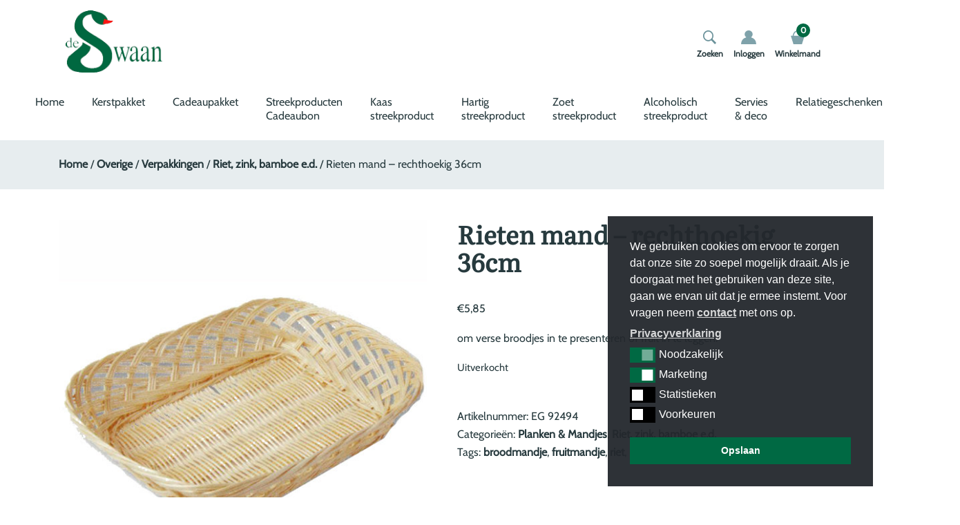

--- FILE ---
content_type: text/html; charset=UTF-8
request_url: https://deswaankado.nl/product/rieten-mand-rechthoek-36cm/
body_size: 16755
content:
<!doctype html>
<html lang="nl-NL">
<head>
	<meta charset="UTF-8">
  <meta name="viewport" content="width=device-width, initial-scale=1, shrink-to-fit=no">
	<link rel="profile" href="https://gmpg.org/xfn/11">

	<script id="nsc_bara_blocking_scripts_inline" data-pagespeed-no-defer data-cfasync nowprocket data-no-optimize="1" data-no-defer="1" type="text/javascript">window.nsc_bara_blocked_services = [{"serviceId":"facebookSocialPluginsNew","serviceName":"Facebook Social Plugins","regExPattern":"\/\/www.facebook.com\/plugins\/like.php|\/\/www.facebook.com\/plugins\/likebox.php|\/\/www.facebook.com\/plugins\/share_button.php|\/\/www.facebook.com\/.*\/plugins\/page.php|admin-ajax.php?action=likeboxfrontend","regExPatternWithScript":"\/&lt;(?!script|iframeb)[^&lt;]*\/\/www.facebook.com\/plugins\/like.php[^&gt;]*&gt;|&lt;(?!script|iframeb)[^&lt;]*\/\/www.facebook.com\/plugins\/likebox.php[^&gt;]*&gt;|&lt;(?!script|iframeb)[^&lt;]*\/\/www.facebook.com\/plugins\/share_button.php[^&gt;]*&gt;|&lt;(?!script|iframeb)[^&lt;]*\/\/www.facebook.com\/.*\/plugins\/page.php[^&gt;]*&gt;|&lt;(?!script|iframeb)[^&lt;]*admin-ajax.php?action=likeboxfrontend[^&gt;]*&gt;\/"},{"serviceId":"googleYoutube","serviceName":"YouTube","regExPattern":"youtube.com\/embed\/","regExPatternWithScript":"\/&lt;(?!script|iframeb)[^&lt;]*youtube.com\/embed\/[^&gt;]*&gt;\/"}];window.nsc_bara_wp_rest_api_url = "https://deswaankado.nl/wp-json/";window.nsc_bara_block_placeholder_url = "https://deswaankado.nl/wp-content/nsc-bara-beautiful-cookie-banner-addon-files/block-placeholder/block_xx.html";</script>
<script id="nsc_bara_blocking_scripts" data-pagespeed-no-defer data-cfasync nowprocket data-no-optimize="1" data-no-defer="1" type="text/javascript" src="https://deswaankado.nl/wp-content/plugins/beautiful-and-responsive-cookie-consent-addon/public/js/nscBlockScripts.js?v=4.1.3&e=1"></script>
<meta name='robots' content='index, follow, max-image-preview:large, max-snippet:-1, max-video-preview:-1' />

	<!-- This site is optimized with the Yoast SEO plugin v26.7 - https://yoast.com/wordpress/plugins/seo/ -->
	<title>Rieten mand - rechthoekig 36cm - deSwaanKado</title>
	<meta name="description" content="Rechthoekige mand 36x27cm gemaakt van riet in neutrale kleur. De leukste cadeautjes van het platteland." />
	<link rel="canonical" href="https://deswaankado.nl/product/rieten-mand-rechthoek-36cm/" />
	<meta property="og:locale" content="nl_NL" />
	<meta property="og:type" content="article" />
	<meta property="og:title" content="Rieten mand - rechthoekig 36cm - deSwaanKado" />
	<meta property="og:description" content="Rechthoekige mand 36x27cm gemaakt van riet in neutrale kleur. De leukste cadeautjes van het platteland." />
	<meta property="og:url" content="https://deswaankado.nl/product/rieten-mand-rechthoek-36cm/" />
	<meta property="og:site_name" content="deSwaanKado" />
	<meta property="article:modified_time" content="2021-08-08T14:44:23+00:00" />
	<meta property="og:image" content="https://deswaankado.nl/wp-content/uploads/2020/10/516523332.jpg" />
	<meta property="og:image:width" content="550" />
	<meta property="og:image:height" content="550" />
	<meta property="og:image:type" content="image/jpeg" />
	<meta name="twitter:card" content="summary_large_image" />
	<meta name="twitter:label1" content="Geschatte leestijd" />
	<meta name="twitter:data1" content="1 minuut" />
	<script type="application/ld+json" class="yoast-schema-graph">{"@context":"https://schema.org","@graph":[{"@type":"WebPage","@id":"https://deswaankado.nl/product/rieten-mand-rechthoek-36cm/","url":"https://deswaankado.nl/product/rieten-mand-rechthoek-36cm/","name":"Rieten mand - rechthoekig 36cm - deSwaanKado","isPartOf":{"@id":"https://deswaankado.nl/#website"},"primaryImageOfPage":{"@id":"https://deswaankado.nl/product/rieten-mand-rechthoek-36cm/#primaryimage"},"image":{"@id":"https://deswaankado.nl/product/rieten-mand-rechthoek-36cm/#primaryimage"},"thumbnailUrl":"https://deswaankado.nl/wp-content/uploads/2020/10/516523332.jpg","datePublished":"2020-10-29T14:38:25+00:00","dateModified":"2021-08-08T14:44:23+00:00","description":"Rechthoekige mand 36x27cm gemaakt van riet in neutrale kleur. De leukste cadeautjes van het platteland.","breadcrumb":{"@id":"https://deswaankado.nl/product/rieten-mand-rechthoek-36cm/#breadcrumb"},"inLanguage":"nl-NL","potentialAction":[{"@type":"ReadAction","target":["https://deswaankado.nl/product/rieten-mand-rechthoek-36cm/"]}]},{"@type":"ImageObject","inLanguage":"nl-NL","@id":"https://deswaankado.nl/product/rieten-mand-rechthoek-36cm/#primaryimage","url":"https://deswaankado.nl/wp-content/uploads/2020/10/516523332.jpg","contentUrl":"https://deswaankado.nl/wp-content/uploads/2020/10/516523332.jpg","width":550,"height":550},{"@type":"BreadcrumbList","@id":"https://deswaankado.nl/product/rieten-mand-rechthoek-36cm/#breadcrumb","itemListElement":[{"@type":"ListItem","position":1,"name":"Home","item":"https://deswaankado.nl/"},{"@type":"ListItem","position":2,"name":"Winkel","item":"https://deswaankado.nl/winkel/"},{"@type":"ListItem","position":3,"name":"Rieten mand &#8211; rechthoekig 36cm"}]},{"@type":"WebSite","@id":"https://deswaankado.nl/#website","url":"https://deswaankado.nl/","name":"deSwaanKado","description":"Streekproducten &amp; plattelandscadeautjes","publisher":{"@id":"https://deswaankado.nl/#organization"},"potentialAction":[{"@type":"SearchAction","target":{"@type":"EntryPoint","urlTemplate":"https://deswaankado.nl/?s={search_term_string}"},"query-input":{"@type":"PropertyValueSpecification","valueRequired":true,"valueName":"search_term_string"}}],"inLanguage":"nl-NL"},{"@type":"Organization","@id":"https://deswaankado.nl/#organization","name":"deSwaanKado","url":"https://deswaankado.nl/","logo":{"@type":"ImageObject","inLanguage":"nl-NL","@id":"https://deswaankado.nl/#/schema/logo/image/","url":"https://deswaankado.nl/wp-content/uploads/2020/09/logo-de-swaan.jpg","contentUrl":"https://deswaankado.nl/wp-content/uploads/2020/09/logo-de-swaan.jpg","width":300,"height":192,"caption":"deSwaanKado"},"image":{"@id":"https://deswaankado.nl/#/schema/logo/image/"}}]}</script>
	<!-- / Yoast SEO plugin. -->


<link rel='dns-prefetch' href='//www.googletagmanager.com' />
<link rel='dns-prefetch' href='//challenges.cloudflare.com' />
<link rel='dns-prefetch' href='//cdn.jsdelivr.net' />
<link rel='dns-prefetch' href='//npmcdn.com' />
<link rel='dns-prefetch' href='//unpkg.com' />
<link rel='dns-prefetch' href='//cdnjs.cloudflare.com' />
<link rel="alternate" type="application/rss+xml" title="deSwaanKado &raquo; feed" href="https://deswaankado.nl/feed/" />
<link rel="alternate" title="oEmbed (JSON)" type="application/json+oembed" href="https://deswaankado.nl/wp-json/oembed/1.0/embed?url=https%3A%2F%2Fdeswaankado.nl%2Fproduct%2Frieten-mand-rechthoek-36cm%2F" />
<link rel="alternate" title="oEmbed (XML)" type="text/xml+oembed" href="https://deswaankado.nl/wp-json/oembed/1.0/embed?url=https%3A%2F%2Fdeswaankado.nl%2Fproduct%2Frieten-mand-rechthoek-36cm%2F&#038;format=xml" />
<style id='wp-img-auto-sizes-contain-inline-css' type='text/css'>
img:is([sizes=auto i],[sizes^="auto," i]){contain-intrinsic-size:3000px 1500px}
/*# sourceURL=wp-img-auto-sizes-contain-inline-css */
</style>
<link rel='stylesheet' id='woosb-blocks-css' href='https://deswaankado.nl/wp-content/plugins/woo-product-bundle-premium/assets/css/blocks.css?ver=8.4.3' type='text/css' media='all' />
<link rel='stylesheet' id='delivery-date-cart-block-frontend-css' href='https://deswaankado.nl/wp-content/plugins/order-delivery-date-for-woocommerce/build/style-index.css?ver=869329b118570bdff917' type='text/css' media='all' />
<link rel='stylesheet' id='delivery-date-block-frontend-css' href='https://deswaankado.nl/wp-content/plugins/order-delivery-date-for-woocommerce/build/style-index.css?ver=ded14adcec7169e50367' type='text/css' media='1' />
<link rel='stylesheet' id='wp-block-library-css' href='https://deswaankado.nl/wp-includes/css/dist/block-library/style.min.css?ver=6.9' type='text/css' media='all' />
<link rel='stylesheet' id='wc-blocks-style-css' href='https://deswaankado.nl/wp-content/plugins/woocommerce/assets/client/blocks/wc-blocks.css?ver=wc-10.3.7' type='text/css' media='all' />
<style id='global-styles-inline-css' type='text/css'>
:root{--wp--preset--aspect-ratio--square: 1;--wp--preset--aspect-ratio--4-3: 4/3;--wp--preset--aspect-ratio--3-4: 3/4;--wp--preset--aspect-ratio--3-2: 3/2;--wp--preset--aspect-ratio--2-3: 2/3;--wp--preset--aspect-ratio--16-9: 16/9;--wp--preset--aspect-ratio--9-16: 9/16;--wp--preset--color--black: #000000;--wp--preset--color--cyan-bluish-gray: #abb8c3;--wp--preset--color--white: #ffffff;--wp--preset--color--pale-pink: #f78da7;--wp--preset--color--vivid-red: #cf2e2e;--wp--preset--color--luminous-vivid-orange: #ff6900;--wp--preset--color--luminous-vivid-amber: #fcb900;--wp--preset--color--light-green-cyan: #7bdcb5;--wp--preset--color--vivid-green-cyan: #00d084;--wp--preset--color--pale-cyan-blue: #8ed1fc;--wp--preset--color--vivid-cyan-blue: #0693e3;--wp--preset--color--vivid-purple: #9b51e0;--wp--preset--gradient--vivid-cyan-blue-to-vivid-purple: linear-gradient(135deg,rgb(6,147,227) 0%,rgb(155,81,224) 100%);--wp--preset--gradient--light-green-cyan-to-vivid-green-cyan: linear-gradient(135deg,rgb(122,220,180) 0%,rgb(0,208,130) 100%);--wp--preset--gradient--luminous-vivid-amber-to-luminous-vivid-orange: linear-gradient(135deg,rgb(252,185,0) 0%,rgb(255,105,0) 100%);--wp--preset--gradient--luminous-vivid-orange-to-vivid-red: linear-gradient(135deg,rgb(255,105,0) 0%,rgb(207,46,46) 100%);--wp--preset--gradient--very-light-gray-to-cyan-bluish-gray: linear-gradient(135deg,rgb(238,238,238) 0%,rgb(169,184,195) 100%);--wp--preset--gradient--cool-to-warm-spectrum: linear-gradient(135deg,rgb(74,234,220) 0%,rgb(151,120,209) 20%,rgb(207,42,186) 40%,rgb(238,44,130) 60%,rgb(251,105,98) 80%,rgb(254,248,76) 100%);--wp--preset--gradient--blush-light-purple: linear-gradient(135deg,rgb(255,206,236) 0%,rgb(152,150,240) 100%);--wp--preset--gradient--blush-bordeaux: linear-gradient(135deg,rgb(254,205,165) 0%,rgb(254,45,45) 50%,rgb(107,0,62) 100%);--wp--preset--gradient--luminous-dusk: linear-gradient(135deg,rgb(255,203,112) 0%,rgb(199,81,192) 50%,rgb(65,88,208) 100%);--wp--preset--gradient--pale-ocean: linear-gradient(135deg,rgb(255,245,203) 0%,rgb(182,227,212) 50%,rgb(51,167,181) 100%);--wp--preset--gradient--electric-grass: linear-gradient(135deg,rgb(202,248,128) 0%,rgb(113,206,126) 100%);--wp--preset--gradient--midnight: linear-gradient(135deg,rgb(2,3,129) 0%,rgb(40,116,252) 100%);--wp--preset--font-size--small: 13px;--wp--preset--font-size--medium: 20px;--wp--preset--font-size--large: 36px;--wp--preset--font-size--x-large: 42px;--wp--preset--spacing--20: 0.44rem;--wp--preset--spacing--30: 0.67rem;--wp--preset--spacing--40: 1rem;--wp--preset--spacing--50: 1.5rem;--wp--preset--spacing--60: 2.25rem;--wp--preset--spacing--70: 3.38rem;--wp--preset--spacing--80: 5.06rem;--wp--preset--shadow--natural: 6px 6px 9px rgba(0, 0, 0, 0.2);--wp--preset--shadow--deep: 12px 12px 50px rgba(0, 0, 0, 0.4);--wp--preset--shadow--sharp: 6px 6px 0px rgba(0, 0, 0, 0.2);--wp--preset--shadow--outlined: 6px 6px 0px -3px rgb(255, 255, 255), 6px 6px rgb(0, 0, 0);--wp--preset--shadow--crisp: 6px 6px 0px rgb(0, 0, 0);}:where(.is-layout-flex){gap: 0.5em;}:where(.is-layout-grid){gap: 0.5em;}body .is-layout-flex{display: flex;}.is-layout-flex{flex-wrap: wrap;align-items: center;}.is-layout-flex > :is(*, div){margin: 0;}body .is-layout-grid{display: grid;}.is-layout-grid > :is(*, div){margin: 0;}:where(.wp-block-columns.is-layout-flex){gap: 2em;}:where(.wp-block-columns.is-layout-grid){gap: 2em;}:where(.wp-block-post-template.is-layout-flex){gap: 1.25em;}:where(.wp-block-post-template.is-layout-grid){gap: 1.25em;}.has-black-color{color: var(--wp--preset--color--black) !important;}.has-cyan-bluish-gray-color{color: var(--wp--preset--color--cyan-bluish-gray) !important;}.has-white-color{color: var(--wp--preset--color--white) !important;}.has-pale-pink-color{color: var(--wp--preset--color--pale-pink) !important;}.has-vivid-red-color{color: var(--wp--preset--color--vivid-red) !important;}.has-luminous-vivid-orange-color{color: var(--wp--preset--color--luminous-vivid-orange) !important;}.has-luminous-vivid-amber-color{color: var(--wp--preset--color--luminous-vivid-amber) !important;}.has-light-green-cyan-color{color: var(--wp--preset--color--light-green-cyan) !important;}.has-vivid-green-cyan-color{color: var(--wp--preset--color--vivid-green-cyan) !important;}.has-pale-cyan-blue-color{color: var(--wp--preset--color--pale-cyan-blue) !important;}.has-vivid-cyan-blue-color{color: var(--wp--preset--color--vivid-cyan-blue) !important;}.has-vivid-purple-color{color: var(--wp--preset--color--vivid-purple) !important;}.has-black-background-color{background-color: var(--wp--preset--color--black) !important;}.has-cyan-bluish-gray-background-color{background-color: var(--wp--preset--color--cyan-bluish-gray) !important;}.has-white-background-color{background-color: var(--wp--preset--color--white) !important;}.has-pale-pink-background-color{background-color: var(--wp--preset--color--pale-pink) !important;}.has-vivid-red-background-color{background-color: var(--wp--preset--color--vivid-red) !important;}.has-luminous-vivid-orange-background-color{background-color: var(--wp--preset--color--luminous-vivid-orange) !important;}.has-luminous-vivid-amber-background-color{background-color: var(--wp--preset--color--luminous-vivid-amber) !important;}.has-light-green-cyan-background-color{background-color: var(--wp--preset--color--light-green-cyan) !important;}.has-vivid-green-cyan-background-color{background-color: var(--wp--preset--color--vivid-green-cyan) !important;}.has-pale-cyan-blue-background-color{background-color: var(--wp--preset--color--pale-cyan-blue) !important;}.has-vivid-cyan-blue-background-color{background-color: var(--wp--preset--color--vivid-cyan-blue) !important;}.has-vivid-purple-background-color{background-color: var(--wp--preset--color--vivid-purple) !important;}.has-black-border-color{border-color: var(--wp--preset--color--black) !important;}.has-cyan-bluish-gray-border-color{border-color: var(--wp--preset--color--cyan-bluish-gray) !important;}.has-white-border-color{border-color: var(--wp--preset--color--white) !important;}.has-pale-pink-border-color{border-color: var(--wp--preset--color--pale-pink) !important;}.has-vivid-red-border-color{border-color: var(--wp--preset--color--vivid-red) !important;}.has-luminous-vivid-orange-border-color{border-color: var(--wp--preset--color--luminous-vivid-orange) !important;}.has-luminous-vivid-amber-border-color{border-color: var(--wp--preset--color--luminous-vivid-amber) !important;}.has-light-green-cyan-border-color{border-color: var(--wp--preset--color--light-green-cyan) !important;}.has-vivid-green-cyan-border-color{border-color: var(--wp--preset--color--vivid-green-cyan) !important;}.has-pale-cyan-blue-border-color{border-color: var(--wp--preset--color--pale-cyan-blue) !important;}.has-vivid-cyan-blue-border-color{border-color: var(--wp--preset--color--vivid-cyan-blue) !important;}.has-vivid-purple-border-color{border-color: var(--wp--preset--color--vivid-purple) !important;}.has-vivid-cyan-blue-to-vivid-purple-gradient-background{background: var(--wp--preset--gradient--vivid-cyan-blue-to-vivid-purple) !important;}.has-light-green-cyan-to-vivid-green-cyan-gradient-background{background: var(--wp--preset--gradient--light-green-cyan-to-vivid-green-cyan) !important;}.has-luminous-vivid-amber-to-luminous-vivid-orange-gradient-background{background: var(--wp--preset--gradient--luminous-vivid-amber-to-luminous-vivid-orange) !important;}.has-luminous-vivid-orange-to-vivid-red-gradient-background{background: var(--wp--preset--gradient--luminous-vivid-orange-to-vivid-red) !important;}.has-very-light-gray-to-cyan-bluish-gray-gradient-background{background: var(--wp--preset--gradient--very-light-gray-to-cyan-bluish-gray) !important;}.has-cool-to-warm-spectrum-gradient-background{background: var(--wp--preset--gradient--cool-to-warm-spectrum) !important;}.has-blush-light-purple-gradient-background{background: var(--wp--preset--gradient--blush-light-purple) !important;}.has-blush-bordeaux-gradient-background{background: var(--wp--preset--gradient--blush-bordeaux) !important;}.has-luminous-dusk-gradient-background{background: var(--wp--preset--gradient--luminous-dusk) !important;}.has-pale-ocean-gradient-background{background: var(--wp--preset--gradient--pale-ocean) !important;}.has-electric-grass-gradient-background{background: var(--wp--preset--gradient--electric-grass) !important;}.has-midnight-gradient-background{background: var(--wp--preset--gradient--midnight) !important;}.has-small-font-size{font-size: var(--wp--preset--font-size--small) !important;}.has-medium-font-size{font-size: var(--wp--preset--font-size--medium) !important;}.has-large-font-size{font-size: var(--wp--preset--font-size--large) !important;}.has-x-large-font-size{font-size: var(--wp--preset--font-size--x-large) !important;}
/*# sourceURL=global-styles-inline-css */
</style>

<style id='classic-theme-styles-inline-css' type='text/css'>
/*! This file is auto-generated */
.wp-block-button__link{color:#fff;background-color:#32373c;border-radius:9999px;box-shadow:none;text-decoration:none;padding:calc(.667em + 2px) calc(1.333em + 2px);font-size:1.125em}.wp-block-file__button{background:#32373c;color:#fff;text-decoration:none}
/*# sourceURL=/wp-includes/css/classic-themes.min.css */
</style>
<link rel='stylesheet' id='contact-form-7-css' href='https://deswaankado.nl/wp-content/plugins/contact-form-7/includes/css/styles.css?ver=6.1.4' type='text/css' media='all' />
<link rel='stylesheet' id='dodo_popup_message-style-css-css' href='https://deswaankado.nl/wp-content/plugins/dodo-popup-message//css/dodo-popup-message-style.css?ver=6.9' type='text/css' media='all' />
<link rel='stylesheet' id='dodoadmin_front-style-css' href='https://deswaankado.nl/wp-content/plugins/dodoadmin/css/dodoadmin-front-style.css?ver=6.9' type='text/css' media='all' />
<link rel='stylesheet' id='wad-css' href='https://deswaankado.nl/wp-content/plugins/woocommerce-all-discounts/public/css/wad-public.css?ver=4.5.0' type='text/css' media='all' />
<link rel='stylesheet' id='wad-tooltip-css' href='https://deswaankado.nl/wp-content/plugins/woocommerce-all-discounts/public/css/tooltip.min.css?ver=4.5.0' type='text/css' media='all' />
<link rel='stylesheet' id='woocommerce-layout-css' href='https://deswaankado.nl/wp-content/plugins/woocommerce/assets/css/woocommerce-layout.css?ver=10.3.7' type='text/css' media='all' />
<link rel='stylesheet' id='woocommerce-smallscreen-css' href='https://deswaankado.nl/wp-content/plugins/woocommerce/assets/css/woocommerce-smallscreen.css?ver=10.3.7' type='text/css' media='only screen and (max-width: 768px)' />
<link rel='stylesheet' id='woocommerce-general-css' href='https://deswaankado.nl/wp-content/plugins/woocommerce/assets/css/woocommerce.css?ver=10.3.7' type='text/css' media='all' />
<style id='woocommerce-inline-inline-css' type='text/css'>
.woocommerce form .form-row .required { visibility: visible; }
/*# sourceURL=woocommerce-inline-inline-css */
</style>
<link rel='stylesheet' id='nsc_bar_nice-cookie-consent-css' href='https://deswaankado.nl/wp-content/plugins/beautiful-and-responsive-cookie-consent/public/cookieNSCconsent.min.css?ver=4.9.2' type='text/css' media='all' />
<link rel='stylesheet' id='sendcloud-checkout-css-css' href='https://deswaankado.nl/wp-content/plugins/sendcloud-shipping/resources/css/sendcloud-checkout.css?ver=2.4.5' type='text/css' media='all' />
<link rel='stylesheet' id='brands-styles-css' href='https://deswaankado.nl/wp-content/plugins/woocommerce/assets/css/brands.css?ver=10.3.7' type='text/css' media='all' />
<link rel='stylesheet' id='woosb-frontend-css' href='https://deswaankado.nl/wp-content/plugins/woo-product-bundle-premium/assets/css/frontend.css?ver=8.4.3' type='text/css' media='all' />
<link rel='stylesheet' id='dodo_theme-bootstrap-css' href='https://deswaankado.nl/wp-content/themes/dodo_theme/css/bootstrap.min.css?ver=6.9' type='text/css' media='all' />
<link rel='stylesheet' id='font-awesome-css' href='https://cdnjs.cloudflare.com/ajax/libs/font-awesome/5.11.2/css/all.min.css?ver=6.9' type='text/css' media='all' />
<link rel='stylesheet' id='dodo_theme-style-css' href='https://deswaankado.nl/wp-content/themes/dodo_theme/style.css?ver=6.9' type='text/css' media='all' />
<link rel='stylesheet' id='flexible-shipping-free-shipping-css' href='https://deswaankado.nl/wp-content/plugins/flexible-shipping/assets/dist/css/free-shipping.css?ver=6.5.3.2' type='text/css' media='all' />
<link rel='stylesheet' id='mollie-applepaydirect-css' href='https://deswaankado.nl/wp-content/plugins/mollie-payments-for-woocommerce/public/css/mollie-applepaydirect.min.css?ver=1765793723' type='text/css' media='screen' />
<link rel='stylesheet' id='jquery-ui-style-orddd-lite-css' href='https://deswaankado.nl/wp-content/plugins/order-delivery-date-for-woocommerce/css/themes/smoothness/jquery-ui.css?ver=4.4.0' type='text/css' media='' />
<link rel='stylesheet' id='datepicker-css' href='https://deswaankado.nl/wp-content/plugins/order-delivery-date-for-woocommerce/css/datepicker.css?ver=4.4.0' type='text/css' media='' />
<script id="nsc_bara_consent_mode_default_script" data-pagespeed-no-defer data-cfasync nowprocket data-no-optimize="1" data-no-defer="1" type="text/javascript">
        window.nsc_bara_consentModeConfig = {"analytics_storage":["tech","marketing","statistics"],"ad_storage":["tech","marketing","statistics"],"ad_personalization":["tech","marketing"],"ad_user_data":["tech","marketing","statistics"],"functionality_storage":["tech"],"personalization_storage":["tech","marketing"],"security_storage":["tech"]};
        window["dataLayer"] = window["dataLayer"] || [];
        function gtag() {
            window["dataLayer"].push(arguments);
        }
        gtag("consent", "default", {"analytics_storage":"granted","ad_storage":"granted","ad_personalization":"granted","ad_user_data":"granted","functionality_storage":"granted","personalization_storage":"granted","security_storage":"granted"});
        
        window["dataLayer"].push({event:"consent_mode_default", "consentType": "detailed"});</script>
<script id="nsc_bara_consent_mode_update_script" data-pagespeed-no-defer data-cfasync nowprocket data-no-optimize="1" data-no-defer="1" type="text/javascript">!function(e,n,o,t,r){if(!1===function(){if(c(o))return!0;return!1}())return;let i=!1;function a(e){if("newBanner"===n){const n=function(){if(!1!==i)return i;const e=c(o);let n=!1;try{n=JSON.parse(decodeURIComponent(e))}catch(e){return console.warn(e),!1}return n}();return!(!n.categories||!n.categories.includes(e))}const t=function(e){if(["detailed","detailedRev","detailedRevDeny"].includes(n))return o+"_"+e;return o}(e),r=c(t),a="dismiss"===r?"allow":r;if(!["allow","deny"].includes(a))throw new Error(`Cookie Banner: Invalid cookie value: ${a} for cookie: ${t}. This might happen, if the you changed your cookie banner, but forgot to update the consent setting in "consent apis" accordingly.`);return["opt-in","opt-out","info"].includes(n)?a===e:"allow"===a}function c(e){return document.cookie.match("(^|;)\\s*"+e+"\\s*=\\s*([^;]+)")?.pop()||""}!function(){const o={},i=Object.keys(t);for(let e=0;e<i.length;e+=1){const n=t[i[e]].filter((e=>a(e)));n&&Array.isArray(n)&&n.length>0?o[i[e]]="granted":o[i[e]]="denied"}window[e]=window[e]||[],function(){window[e].push(arguments)}("consent","update",o),!0===window.nsc_bara_pushUETconsent&&(window.uetq=window.uetq||[],window.uetq.push("consent","update",{ad_storage:o.ad_storage}));if(window[e].push({event:"consent_mode_update",consentType:n,method:"pushed per inline."}),r){if(console.log("cleanedGtagValuesUpdate from PHP",JSON.parse(r)),console.log("cleanedGtagValuesUpdate internal JS",o),r!==JSON.stringify(o))throw new Error("💀💀💀💀💀 PHP and JS DIFFER 💀💀💀💀💀💀");console.log("%c All GOOD PHP and JS seems to be the same. ","background: #cef5d8; color: #5c5e5c")}}()}
      ("dataLayer","detailed","cookieconsent_status",window.nsc_bara_consentModeConfig, "");</script><script type="text/javascript" id="woocommerce-google-analytics-integration-gtag-js-after">
/* <![CDATA[ */
/* Google Analytics for WooCommerce (gtag.js) */
					window.dataLayer = window.dataLayer || [];
					function gtag(){dataLayer.push(arguments);}
					// Set up default consent state.
					for ( const mode of [{"analytics_storage":"denied","ad_storage":"denied","ad_user_data":"denied","ad_personalization":"denied","region":["AT","BE","BG","HR","CY","CZ","DK","EE","FI","FR","DE","GR","HU","IS","IE","IT","LV","LI","LT","LU","MT","NL","NO","PL","PT","RO","SK","SI","ES","SE","GB","CH"]}] || [] ) {
						gtag( "consent", "default", { "wait_for_update": 500, ...mode } );
					}
					gtag("js", new Date());
					gtag("set", "developer_id.dOGY3NW", true);
					gtag("config", "G-DEYXK42KD2", {"track_404":true,"allow_google_signals":true,"logged_in":false,"linker":{"domains":[],"allow_incoming":false},"custom_map":{"dimension1":"logged_in"}});
//# sourceURL=woocommerce-google-analytics-integration-gtag-js-after
/* ]]> */
</script>
<script type="text/javascript" id="nsc_bara_gtm_loader_js-js-before">
/* <![CDATA[ */
var nsc_bara_php_gtm_vars = {"gtm_id": "GTM-TPP93T8Z","dataLayerName":"dataLayer","gtmHostname":"www.googletagmanager.com","gtmUrl":""};
//# sourceURL=nsc_bara_gtm_loader_js-js-before
/* ]]> */
</script>
<script type="text/javascript" src="https://deswaankado.nl/wp-content/plugins/beautiful-and-responsive-cookie-consent-addon/public/js/nscGTM.js?ver=4.1.3" id="nsc_bara_gtm_loader_js-js"></script>
<script type="text/javascript" src="https://deswaankado.nl/wp-includes/js/jquery/jquery.min.js?ver=3.7.1" id="jquery-core-js"></script>
<script type="text/javascript" src="https://deswaankado.nl/wp-includes/js/jquery/jquery-migrate.min.js?ver=3.4.1" id="jquery-migrate-js"></script>
<script type="text/javascript" src="https://deswaankado.nl/wp-content/plugins/woocommerce-all-discounts/public/js/wad-public.js?ver=4.5.0" id="wad-js"></script>
<script type="text/javascript" src="https://deswaankado.nl/wp-content/plugins/woocommerce-all-discounts/public/js/tooltip.min.js?ver=4.5.0" id="wad-tooltip-js"></script>
<script type="text/javascript" src="https://deswaankado.nl/wp-content/plugins/woocommerce/assets/js/jquery-blockui/jquery.blockUI.min.js?ver=2.7.0-wc.10.3.7" id="wc-jquery-blockui-js" defer="defer" data-wp-strategy="defer"></script>
<script type="text/javascript" id="wc-add-to-cart-js-extra">
/* <![CDATA[ */
var wc_add_to_cart_params = {"ajax_url":"/wp-admin/admin-ajax.php","wc_ajax_url":"/?wc-ajax=%%endpoint%%","i18n_view_cart":"Bekijk winkelwagen","cart_url":"https://deswaankado.nl/winkelmand/","is_cart":"","cart_redirect_after_add":"no"};
//# sourceURL=wc-add-to-cart-js-extra
/* ]]> */
</script>
<script type="text/javascript" src="https://deswaankado.nl/wp-content/plugins/woocommerce/assets/js/frontend/add-to-cart.min.js?ver=10.3.7" id="wc-add-to-cart-js" defer="defer" data-wp-strategy="defer"></script>
<script type="text/javascript" id="wc-single-product-js-extra">
/* <![CDATA[ */
var wc_single_product_params = {"i18n_required_rating_text":"Selecteer een waardering","i18n_rating_options":["1 van de 5 sterren","2 van de 5 sterren","3 van de 5 sterren","4 van de 5 sterren","5 van de 5 sterren"],"i18n_product_gallery_trigger_text":"Afbeeldinggalerij in volledig scherm bekijken","review_rating_required":"yes","flexslider":{"rtl":false,"animation":"slide","smoothHeight":true,"directionNav":false,"controlNav":"thumbnails","slideshow":false,"animationSpeed":500,"animationLoop":false,"allowOneSlide":false},"zoom_enabled":"","zoom_options":[],"photoswipe_enabled":"","photoswipe_options":{"shareEl":false,"closeOnScroll":false,"history":false,"hideAnimationDuration":0,"showAnimationDuration":0},"flexslider_enabled":""};
//# sourceURL=wc-single-product-js-extra
/* ]]> */
</script>
<script type="text/javascript" src="https://deswaankado.nl/wp-content/plugins/woocommerce/assets/js/frontend/single-product.min.js?ver=10.3.7" id="wc-single-product-js" defer="defer" data-wp-strategy="defer"></script>
<script type="text/javascript" src="https://deswaankado.nl/wp-content/plugins/woocommerce/assets/js/js-cookie/js.cookie.min.js?ver=2.1.4-wc.10.3.7" id="wc-js-cookie-js" defer="defer" data-wp-strategy="defer"></script>
<script type="text/javascript" id="woocommerce-js-extra">
/* <![CDATA[ */
var woocommerce_params = {"ajax_url":"/wp-admin/admin-ajax.php","wc_ajax_url":"/?wc-ajax=%%endpoint%%","i18n_password_show":"Wachtwoord weergeven","i18n_password_hide":"Wachtwoord verbergen"};
//# sourceURL=woocommerce-js-extra
/* ]]> */
</script>
<script type="text/javascript" src="https://deswaankado.nl/wp-content/plugins/woocommerce/assets/js/frontend/woocommerce.min.js?ver=10.3.7" id="woocommerce-js" defer="defer" data-wp-strategy="defer"></script>
<script type="text/javascript" id="kk-script-js-extra">
/* <![CDATA[ */
var fetchCartItems = {"ajax_url":"https://deswaankado.nl/wp-admin/admin-ajax.php","action":"kk_wc_fetchcartitems","nonce":"51da5141c3","currency":"EUR"};
//# sourceURL=kk-script-js-extra
/* ]]> */
</script>
<script type="text/javascript" src="https://deswaankado.nl/wp-content/plugins/kliken-marketing-for-google/assets/kk-script.js?ver=6.9" id="kk-script-js"></script>
<script type="text/javascript" src="https://deswaankado.nl/wp-content/plugins/woocommerce/assets/js/select2/select2.full.min.js?ver=4.0.3-wc.10.3.7" id="wc-select2-js" defer="defer" data-wp-strategy="defer"></script>
<link rel="https://api.w.org/" href="https://deswaankado.nl/wp-json/" /><link rel="alternate" title="JSON" type="application/json" href="https://deswaankado.nl/wp-json/wp/v2/product/1862" /><link rel="EditURI" type="application/rsd+xml" title="RSD" href="https://deswaankado.nl/xmlrpc.php?rsd" />
<meta name="generator" content="Dodo" />
<link rel='shortlink' href='https://deswaankado.nl/?p=1862' />
<!-- Google site verification - Google for WooCommerce -->
<meta name="google-site-verification" content="t8ONNBayhPBuXLSOkePBgBd_Mhqf0LSIJq9PyY0lC0A" />
  	<!-- Global site tag (gtag.js) -->
  	<script async src="https://www.googletagmanager.com/gtag/js?id=AW-934699044"></script>
  	<script>
  	window.dataLayer = window.dataLayer || [];
  	function gtag(){dataLayer.push(arguments);}
  	gtag('js', new Date());
  	gtag('config', 'AW-934699044');
  	</script>

  	
    <!-- End Global site tag (gtag.js) -->
		<noscript><style>.woocommerce-product-gallery{ opacity: 1 !important; }</style></noscript>
	<link rel="icon" href="https://deswaankado.nl/wp-content/uploads/2020/11/icon-100x100.png" sizes="32x32" />
<link rel="icon" href="https://deswaankado.nl/wp-content/uploads/2020/11/icon.png" sizes="192x192" />
<link rel="apple-touch-icon" href="https://deswaankado.nl/wp-content/uploads/2020/11/icon.png" />
<meta name="msapplication-TileImage" content="https://deswaankado.nl/wp-content/uploads/2020/11/icon.png" />

  <!-- Google site verification (Search Console) -->
	<meta name="google-site-verification" content="U-mu0za-5l9qpR2H9PJRhTgxeMS-uj9cKg_QmyEHkI0" />
</head>

<body class="wp-singular product-template-default single single-product postid-1862 wp-custom-logo wp-theme-dodo_theme theme-dodo_theme woocommerce woocommerce-page woocommerce-no-js no-sidebar tm-responsive">
	<div id="page" class="site">
		<header id="masthead" class="site-header">
      <div class="container">
				<div class="row">
					<div class="col-md-2">
						<div class="site-branding">
							<a href="https://deswaankado.nl/">
								<img class="logo" src="https://deswaankado.nl/wp-content/themes/dodo_theme/img/logo.png" alt="logo" />
							</a>
						</div>
					</div>
					<div class="col-md-10 valign">
						<div class="top-menu">
							

							<a class="icon cart" href="https://deswaankado.nl/winkelmand/" title="View your shopping cart">
								<div class="count"><span>0</span></div>
								<img src="https://deswaankado.nl/wp-content/themes/dodo_theme/img/cart.svg">
								<span>Winkelmand</span>
							</a>
							<!-- <a class="icon heart" href="https://deswaankado.nl/verlanglijst/">
								<img src="https://deswaankado.nl/wp-content/themes/dodo_theme/img/heart.svg">
								<span>Wensenlijst</span>
							</a> -->
							<a class="icon user" href="https://deswaankado.nl/mijn-account/">
								<img src="https://deswaankado.nl/wp-content/themes/dodo_theme/img/user.svg">
								<span>Inloggen</span>
							</a>
							<a class="icon search" href="#">
								<img class="search-icon" src="https://deswaankado.nl/wp-content/themes/dodo_theme/img/search.svg">
								<span>Zoeken</span>
							</a>

							<div class="zoekform" style="display:none;">
								<form role="search" method="get" class="woocommerce-product-search" action="https://deswaankado.nl/">
	<label class="screen-reader-text" for="woocommerce-product-search-field-0">Zoeken naar:</label>
	<input type="search" id="woocommerce-product-search-field-0" class="search-field" placeholder="Zoek producten&hellip;" value="" name="s" />
	<button type="submit" value="Zoeken" class="">Zoeken</button>
	<input type="hidden" name="post_type" value="product" />
</form>
		            <!-- <form action="/" method="get">
		            	<input placeholder="Search..." type="text" name="s" id="search" value="" />
		            </form> -->
	            </div>
						</div>
					</div>
				</div>
			</div>

			<div class="container-fluid">
				<div class="row" style="padding-top: 7.5px;">
					<div class="col-md-12">
						<nav class="navbar navbar-expand-xl ">
		          <div class="navbar-brand"></div>
		            <button class="navbar-toggler" type="button" data-toggle="collapse" data-target=".navbar-collapse" aria-controls="" aria-expanded="false" aria-label="Toggle navigation">
		            	<span class="navbar-toggler-icon"></span>
		            </button>
		            <div class="collapse navbar-collapse justify-content-center"><ul id="menu-main-menu" class="navbar-nav"><li id="menu-item-171" class="nav-item menu-item menu-item-type-post_type menu-item-object-page menu-item-home menu-item-171"><a title="Home" href="https://deswaankado.nl/" class="nav-link">Home</a></li>
<li id="menu-item-2383" class="nav-item menu-item menu-item-type-taxonomy menu-item-object-product_cat menu-item-2383"><a title="Kerstpakket" href="https://deswaankado.nl/categorie/kerstpakketten-samenstellen/" class="nav-link">Kerstpakket</a></li>
<li id="menu-item-168" class="nav-item menu-item menu-item-type-taxonomy menu-item-object-product_cat menu-item-168"><a title="Cadeaupakket" href="https://deswaankado.nl/categorie/cadeaupakketten/" class="nav-link">Cadeaupakket</a></li>
<li id="menu-item-3905" class="nav-item menu-item menu-item-type-taxonomy menu-item-object-product_cat menu-item-3905"><a title="Streekproducten Cadeaubon" href="https://deswaankado.nl/categorie/cadeaubon/" class="nav-link">Streekproducten Cadeaubon</a></li>
<li id="menu-item-205" class="nav-item menu-item menu-item-type-taxonomy menu-item-object-product_cat menu-item-205"><a title="Kaas streekproduct" href="https://deswaankado.nl/categorie/streekproducten/kaas-streekproduct-cadeau/" class="nav-link">Kaas streekproduct</a></li>
<li id="menu-item-8152" class="nav-item menu-item menu-item-type-taxonomy menu-item-object-product_cat menu-item-8152"><a title="Hartig streekproduct" href="https://deswaankado.nl/categorie/streekproducten/hartige-streekproducten/" class="nav-link">Hartig streekproduct</a></li>
<li id="menu-item-8150" class="nav-item menu-item menu-item-type-taxonomy menu-item-object-product_cat menu-item-8150"><a title="Zoet streekproduct" href="https://deswaankado.nl/categorie/streekproducten/zoete-streekproducten/" class="nav-link">Zoet streekproduct</a></li>
<li id="menu-item-8151" class="nav-item menu-item menu-item-type-taxonomy menu-item-object-product_cat menu-item-8151"><a title="Alcoholisch streekproduct" href="https://deswaankado.nl/categorie/streekproducten/streekproducten-alcoholisch/" class="nav-link">Alcoholisch streekproduct</a></li>
<li id="menu-item-167" class="nav-item menu-item menu-item-type-taxonomy menu-item-object-product_cat current-product-ancestor menu-item-167"><a title="Servies &amp; deco" href="https://deswaankado.nl/categorie/serviezen-boerderij/" class="nav-link">Servies &#038; deco</a></li>
<li id="menu-item-2384" class="nav-item menu-item menu-item-type-taxonomy menu-item-object-product_cat menu-item-2384"><a title="Relatiegeschenken" href="https://deswaankado.nl/categorie/relatiegeschenken-streekproduct/" class="nav-link">Relatiegeschenken</a></li>
<li id="menu-item-3955" class="nav-item menu-item menu-item-type-taxonomy menu-item-object-product_cat current-product-ancestor menu-item-3955"><a title="Overige" href="https://deswaankado.nl/categorie/overige/" class="nav-link">Overige</a></li>
</ul></div>		      	</nav>
					</div>
				</div>
      </div>
		</header><!-- #masthead -->

					<div class="header spacing">
				<div class="container">
					<div class="row">
						<div class="col-12">
							<nav class="woocommerce-breadcrumb" aria-label="Breadcrumb"><a href="https://deswaankado.nl">Home</a>&nbsp;&#47;&nbsp;<a href="https://deswaankado.nl/categorie/overige/">Overige</a>&nbsp;&#47;&nbsp;<a href="https://deswaankado.nl/categorie/overige/cadeau-verpakkingen/">Verpakkingen</a>&nbsp;&#47;&nbsp;<a href="https://deswaankado.nl/categorie/overige/cadeau-verpakkingen/decoratie/">Riet, zink, bamboe e.d.</a>&nbsp;&#47;&nbsp;Rieten mand &#8211; rechthoekig 36cm</nav>						</div>
					</div>
				</div>
			</div>
		
		<div id="content" class="site-content">

	<div class="container">
    <div class="row">
      <div class="col-md-12">

      		      			
      			<div class="woocommerce-notices-wrapper"></div><div id="product-1862" class="tm-no-options product type-product post-1862 status-publish first outofstock product_cat-houten-kaas-brood-planken-broodmandjes product_cat-decoratie product_tag-broodmandje product_tag-fruitmandje product_tag-riet product_tag-rieten-mand has-post-thumbnail taxable shipping-taxable purchasable product-type-simple">

	<div class="woocommerce-product-gallery woocommerce-product-gallery--with-images woocommerce-product-gallery--columns-4 images" data-columns="4" style="opacity: 0; transition: opacity .25s ease-in-out;">
	<div class="woocommerce-product-gallery__wrapper">
		<div data-thumb="https://deswaankado.nl/wp-content/uploads/2020/10/516523332-100x100.jpg" data-thumb-alt="Rieten mand - rechthoekig 36cm" data-thumb-srcset="https://deswaankado.nl/wp-content/uploads/2020/10/516523332-100x100.jpg 100w, https://deswaankado.nl/wp-content/uploads/2020/10/516523332-300x300.jpg 300w, https://deswaankado.nl/wp-content/uploads/2020/10/516523332-150x150.jpg 150w, https://deswaankado.nl/wp-content/uploads/2020/10/516523332.jpg 550w"  data-thumb-sizes="(max-width: 100px) 100vw, 100px" class="woocommerce-product-gallery__image"><a href="https://deswaankado.nl/wp-content/uploads/2020/10/516523332.jpg"><img width="550" height="550" src="https://deswaankado.nl/wp-content/uploads/2020/10/516523332.jpg" class="wp-post-image" alt="Rieten mand - rechthoekig 36cm" data-caption="" data-src="https://deswaankado.nl/wp-content/uploads/2020/10/516523332.jpg" data-large_image="https://deswaankado.nl/wp-content/uploads/2020/10/516523332.jpg" data-large_image_width="550" data-large_image_height="550" decoding="async" fetchpriority="high" srcset="https://deswaankado.nl/wp-content/uploads/2020/10/516523332.jpg 550w, https://deswaankado.nl/wp-content/uploads/2020/10/516523332-300x300.jpg 300w, https://deswaankado.nl/wp-content/uploads/2020/10/516523332-100x100.jpg 100w, https://deswaankado.nl/wp-content/uploads/2020/10/516523332-150x150.jpg 150w" sizes="(max-width: 550px) 100vw, 550px" /></a></div>	</div>
</div>

	<div class="summary entry-summary">
		<h1 class="product_title entry-title">Rieten mand &#8211; rechthoekig 36cm</h1><p class="price"><span class="woocommerce-Price-amount amount"><bdi><span class="woocommerce-Price-currencySymbol">&euro;</span>5,85</bdi></span> <small></small></p>
<div class="woocommerce-product-details__short-description">
	<p>om verse broodjes in te presenteren of fruit in te leggen.</p>
</div>
<p class="stock out-of-stock">Uitverkocht</p>
<div class="product_meta">

	
	
		<span class="sku_wrapper">Artikelnummer: <span class="sku">EG 92494</span></span>

	
	<span class="posted_in">Categorieën: <a href="https://deswaankado.nl/categorie/serviezen-boerderij/houten-kaas-brood-planken-broodmandjes/" rel="tag">Planken &amp; Mandjes</a>, <a href="https://deswaankado.nl/categorie/overige/cadeau-verpakkingen/decoratie/" rel="tag">Riet, zink, bamboe e.d.</a></span>
	<span class="tagged_as">Tags: <a href="https://deswaankado.nl/tag/broodmandje/" rel="tag">broodmandje</a>, <a href="https://deswaankado.nl/tag/fruitmandje/" rel="tag">fruitmandje</a>, <a href="https://deswaankado.nl/tag/riet/" rel="tag">riet</a>, <a href="https://deswaankado.nl/tag/rieten-mand/" rel="tag">rieten mand</a></span>
	
</div>
	</div>

	
	<div class="woocommerce-tabs wc-tabs-wrapper">
		<ul class="tabs wc-tabs" role="tablist">
							<li role="presentation" class="description_tab" id="tab-title-description">
					<a href="#tab-description" role="tab" aria-controls="tab-description">
						Beschrijving					</a>
				</li>
							<li role="presentation" class="additional_information_tab" id="tab-title-additional_information">
					<a href="#tab-additional_information" role="tab" aria-controls="tab-additional_information">
						Extra informatie					</a>
				</li>
					</ul>
					<div class="woocommerce-Tabs-panel woocommerce-Tabs-panel--description panel entry-content wc-tab" id="tab-description" role="tabpanel" aria-labelledby="tab-title-description">
				
	<h2>Beschrijving</h2>

<h1><span style="color: #000000;">Rieten mand &#8211; rechthoekig 36cm</span></h1>
<p><span style="color: #000000;">Materiaal: Riet<br />
Kleur: Blank / neutraal<br />
Afmeting: ongeveer 36 x 27 x 8cm.<br />
&gt;&gt; let op, bij mandjes zijn het altijd &#8220;ongeveer&#8221; maten, kunnen afwijken van beschreven maatvoering. </span></p>
			</div>
					<div class="woocommerce-Tabs-panel woocommerce-Tabs-panel--additional_information panel entry-content wc-tab" id="tab-additional_information" role="tabpanel" aria-labelledby="tab-title-additional_information">
				
	<h2>Extra informatie</h2>

<table class="woocommerce-product-attributes shop_attributes" aria-label="Productgegevens">
			<tr class="woocommerce-product-attributes-item woocommerce-product-attributes-item--weight">
			<th class="woocommerce-product-attributes-item__label" scope="row">Gewicht</th>
			<td class="woocommerce-product-attributes-item__value">0,1000 kg</td>
		</tr>
			<tr class="woocommerce-product-attributes-item woocommerce-product-attributes-item--attribute_pa_btw-percentage">
			<th class="woocommerce-product-attributes-item__label" scope="row">BTW percentage</th>
			<td class="woocommerce-product-attributes-item__value"><p><a href="https://deswaankado.nl/btw-percentage/2100/" rel="tag">21,00</a></p>
</td>
		</tr>
			<tr class="woocommerce-product-attributes-item woocommerce-product-attributes-item--attribute_pa_verkocht-per">
			<th class="woocommerce-product-attributes-item__label" scope="row">Verkocht per</th>
			<td class="woocommerce-product-attributes-item__value"><p><a href="https://deswaankado.nl/verkocht-per/stuk/" rel="tag">stuk</a></p>
</td>
		</tr>
			<tr class="woocommerce-product-attributes-item woocommerce-product-attributes-item--attribute_pa_merk">
			<th class="woocommerce-product-attributes-item__label" scope="row">Merk</th>
			<td class="woocommerce-product-attributes-item__value"><p><a href="https://deswaankado.nl/merk/rieten-mand/" rel="tag">Rieten mand</a></p>
</td>
		</tr>
			<tr class="woocommerce-product-attributes-item woocommerce-product-attributes-item--attribute_pa_staat">
			<th class="woocommerce-product-attributes-item__label" scope="row">Staat</th>
			<td class="woocommerce-product-attributes-item__value"><p><a href="https://deswaankado.nl/staat/nieuw/" rel="tag">Nieuw</a></p>
</td>
		</tr>
			<tr class="woocommerce-product-attributes-item woocommerce-product-attributes-item--attribute_pa_hoofdcategorie">
			<th class="woocommerce-product-attributes-item__label" scope="row">Hoofdcategorie</th>
			<td class="woocommerce-product-attributes-item__value"><p><a href="https://deswaankado.nl/hoofdcategorie/rieten-mand/" rel="tag">Rieten mand</a></p>
</td>
		</tr>
			<tr class="woocommerce-product-attributes-item woocommerce-product-attributes-item--attribute_pa_subcategorie">
			<th class="woocommerce-product-attributes-item__label" scope="row">Subcategorie</th>
			<td class="woocommerce-product-attributes-item__value"><p><a href="https://deswaankado.nl/subcategorie/recht/" rel="tag">recht</a></p>
</td>
		</tr>
			<tr class="woocommerce-product-attributes-item woocommerce-product-attributes-item--attribute_pa_leverancier">
			<th class="woocommerce-product-attributes-item__label" scope="row">Leverancier</th>
			<td class="woocommerce-product-attributes-item__value"><p><a href="https://deswaankado.nl/leverancier/eggink/" rel="tag">Eggink</a></p>
</td>
		</tr>
	</table>
			</div>
		
			</div>


	<section class="related products">

					<h2>Gerelateerde producten</h2>
				<ul class="products columns-4">

			
					
	<li class="product type-product post-2284 status-publish first instock product_cat-decoratie product_tag-plantenmand product_tag-wilgenmand has-post-thumbnail taxable shipping-taxable purchasable product-type-simple">
		<div class="product-item">
			<a class="ajax_add_to_cart add_to_cart_button cart" rel="nofollow" href="/?add-to-cart=2284" data-quantity="1" data-product_id="2284" data-product_sku="">
				<img src="https://deswaankado.nl/wp-content/themes/dodo_theme/img/cart-white.svg" />
			</a>

			<a href="https://deswaankado.nl/product/wilgenmand-rond-blank-35cm/">
	      <div class="img" style="background-image: url(https://deswaankado.nl/wp-content/uploads/2020/10/506139222.jpg);"></div>
	      <div class="inner">
	        <h3>Wilgenmand rond &#8211; blank 35cm</h3><span class="price"><span class="woocommerce-Price-amount amount"><bdi><span class="woocommerce-Price-currencySymbol">&euro;</span>4,65</bdi></span> <small></small></span></div></a></div>	</li>


			
					
	<li class="product type-product post-2340 status-publish instock product_cat-decoratie product_tag-fruitschaal product_tag-plantenbak product_tag-schaal product_tag-zink has-post-thumbnail taxable shipping-taxable purchasable product-type-simple">
		<div class="product-item">
			<a class="ajax_add_to_cart add_to_cart_button cart" rel="nofollow" href="/?add-to-cart=2340" data-quantity="1" data-product_id="2340" data-product_sku="">
				<img src="https://deswaankado.nl/wp-content/themes/dodo_theme/img/cart-white.svg" />
			</a>

			<a href="https://deswaankado.nl/product/zinken-bakje-luxe-rechthoekig/">
	      <div class="img" style="background-image: url(https://deswaankado.nl/wp-content/uploads/2020/10/1202074177.jpg);"></div>
	      <div class="inner">
	        <h3>Zinken bakje rechthoekig &#8211; luxe</h3><span class="price"><span class="woocommerce-Price-amount amount"><bdi><span class="woocommerce-Price-currencySymbol">&euro;</span>5,75</bdi></span> <small></small></span></div></a></div>	</li>


			
					
	<li class="product type-product post-1550 status-publish instock product_cat-decoratie product_cat-houten-kaas-brood-planken-broodmandjes product_tag-bamboe product_tag-bamboe-mandje product_tag-broodmandje product_tag-fruitmandje has-post-thumbnail taxable shipping-taxable purchasable product-type-simple">
		<div class="product-item">
			<a class="ajax_add_to_cart add_to_cart_button cart" rel="nofollow" href="/?add-to-cart=1550" data-quantity="1" data-product_id="1550" data-product_sku="">
				<img src="https://deswaankado.nl/wp-content/themes/dodo_theme/img/cart-white.svg" />
			</a>

			<a href="https://deswaankado.nl/product/bamboe-mandje-22cm/">
	      <div class="img" style="background-image: url(https://deswaankado.nl/wp-content/uploads/2020/10/516515017.jpg);"></div>
	      <div class="inner">
	        <h3>Bamboe mandje 22cm</h3><span class="price"><span class="woocommerce-Price-amount amount"><bdi><span class="woocommerce-Price-currencySymbol">&euro;</span>1,75</bdi></span> <small></small></span></div></a></div>	</li>


			
					
	<li class="product type-product post-2346 status-publish last instock product_cat-decoratie product_cat-borden-van-de-boerderij product_cat-dienblad-onderzetters-boerderij product_tag-schaal product_tag-zink product_tag-zinken-schaal has-post-thumbnail taxable shipping-taxable purchasable product-type-simple">
		<div class="product-item">
			<a class="ajax_add_to_cart add_to_cart_button cart" rel="nofollow" href="/?add-to-cart=2346" data-quantity="1" data-product_id="2346" data-product_sku="">
				<img src="https://deswaankado.nl/wp-content/themes/dodo_theme/img/cart-white.svg" />
			</a>

			<a href="https://deswaankado.nl/product/zinken-plateau-25cm-rond/">
	      <div class="img" style="background-image: url(https://deswaankado.nl/wp-content/uploads/2020/10/1222122982.jpg);"></div>
	      <div class="inner">
	        <h3>Zinken plateau 25cm rond</h3><span class="price"><span class="woocommerce-Price-amount amount"><bdi><span class="woocommerce-Price-currencySymbol">&euro;</span>2,00</bdi></span> <small></small></span></div></a></div>	</li>


			
		</ul>

	</section>
	</div>


      		
      	</main></div>
      	      </div>
    </div>
  </div>


	</div><!-- #content -->

	<footer id="colophon" class="site-footer">
		<div class="container">
			<div class="row">
				<div class="col-md-3 footerwidget">
					<h4>Snel naar:</h4>
<ul>
<li><a href="https://deswaankado.nl/cadeaubon-besteden/">Cadeaubon besteden</a></li>
<li><a href="https://deswaankado.nl/bezorging/">Bezorgkosten</a></li>
<li><a href="https://deswaankado.nl/tag/zoet/">Zoete streekproducten</a></li>
<li><a href="https://deswaankado.nl/tag/hartig/">Hartige streekproducten</a></li>
<li><a href="https://deswaankado.nl/tag/alcohol/">Alcoholische streekproducten</a></li>
<li><a href="https://deswaankado.nl/categorie/serviezen-boerderij/">Servies &amp; deco</a></li>
</ul>
<h4>Meer informatie over</h4>
<ul>
<li><a href="https://deswaankado.nl/zelf-kerstpakket-samenstellen/">Kerstpakket zelf samenstellen</a></li>
<li><a href="https://deswaankado.nl/kerstpakketten/">Kerstpakketten bestellen</a></li>
<li><a href="https://deswaankado.nl/kerstpakket-cadeaubonnen/">Kerstpakket cadeaubon</a></li>
</ul>
<p><img loading="lazy" decoding="async" class="alignnone size-medium wp-image-164" src="https://deswaankado.nl/wp-content/uploads/2020/10/webshopkeurmerkmedium-300x120.png" alt="" width="300" height="120" srcset="https://deswaankado.nl/wp-content/uploads/2020/10/webshopkeurmerkmedium-300x120.png 300w, https://deswaankado.nl/wp-content/uploads/2020/10/webshopkeurmerkmedium-600x240.png 600w, https://deswaankado.nl/wp-content/uploads/2020/10/webshopkeurmerkmedium-1024x409.png 1024w, https://deswaankado.nl/wp-content/uploads/2020/10/webshopkeurmerkmedium-768x307.png 768w, https://deswaankado.nl/wp-content/uploads/2020/10/webshopkeurmerkmedium-1536x613.png 1536w, https://deswaankado.nl/wp-content/uploads/2020/10/webshopkeurmerkmedium-2048x818.png 2048w" sizes="auto, (max-width: 300px) 100vw, 300px" /></p>
<p>&nbsp;</p>
				</div>
				<div class="col-md-3 footerwidget">
					<h4>Service en contact</h4>
<ul>
<li><a href="https://deswaankado.nl/contactpagina/">Contact</a></li>
<li><a href="https://deswaankado.nl/klantenservice/">Klantenservice</a></li>
<li><a href="https://deswaankado.nl/betaalmethoden/">Betalen</a></li>
<li><a href="https://deswaankado.nl/bezorging/">Bezorgkosten</a></li>
<li><a href="https://deswaankado.nl/retour-sturen-pakketjes/">Retourneren</a></li>
<li><a href="https://deswaankado.nl/algemene-voorwaarden/">Algemene voorwaarden</a></li>
<li><a href="https://deswaankado.nl/privacy-policy/">Privacy</a></li>
</ul>
				</div>
				<div class="col-md-3 footerwidget">
					<p>Alle prijzen zijn inclusief BTW</p>
<h4>Postadres &amp; magazijn:<br />
deSwaanKado</h4>
<p>De Swaan 18<br />
1722PW  ZUID-SCHARWOUDE</p>
<p><a href="mailto:info@deswaan.nl">info@deswaan.nl</a><br />
06-57983390</p>
<p><a href="https://deswaankado.nl/cadeaubon-besteden/"><img loading="lazy" decoding="async" class="alignnone wp-image-260" src="https://deswaankado.nl/wp-content/uploads/2020/10/VVV_Cadeaukaart_PNG-300x191.png" alt="" width="175" height="111" srcset="https://deswaankado.nl/wp-content/uploads/2020/10/VVV_Cadeaukaart_PNG-300x191.png 300w, https://deswaankado.nl/wp-content/uploads/2020/10/VVV_Cadeaukaart_PNG.png 550w" sizes="auto, (max-width: 175px) 100vw, 175px" /></a></p>
<p><a href="https://deswaankado.nl/cadeaubon-besteden/"><img loading="lazy" decoding="async" class="aligncenter wp-image-3077" src="https://deswaankado.nl/wp-content/uploads/2020/12/Logo-yourgift-transparant-300x223.png" alt="YourGift cadeaubon besteden" width="175" height="130" srcset="https://deswaankado.nl/wp-content/uploads/2020/12/Logo-yourgift-transparant-300x223.png 300w, https://deswaankado.nl/wp-content/uploads/2020/12/Logo-yourgift-transparant-600x446.png 600w, https://deswaankado.nl/wp-content/uploads/2020/12/Logo-yourgift-transparant-1024x761.png 1024w, https://deswaankado.nl/wp-content/uploads/2020/12/Logo-yourgift-transparant-768x571.png 768w, https://deswaankado.nl/wp-content/uploads/2020/12/Logo-yourgift-transparant-1536x1142.png 1536w, https://deswaankado.nl/wp-content/uploads/2020/12/Logo-yourgift-transparant-100x74.png 100w, https://deswaankado.nl/wp-content/uploads/2020/12/Logo-yourgift-transparant.png 1614w" sizes="auto, (max-width: 175px) 100vw, 175px" /></a></p>
<p><a href="https://deswaankado.nl/cadeaubon-besteden/"><img loading="lazy" decoding="async" class="wp-image-3078 alignleft" src="https://deswaankado.nl/wp-content/uploads/2020/12/Logo-DeCadeaukaart-223x300.png" alt="" width="110" height="149" srcset="https://deswaankado.nl/wp-content/uploads/2020/12/Logo-DeCadeaukaart-223x300.png 223w, https://deswaankado.nl/wp-content/uploads/2020/12/Logo-DeCadeaukaart-100x135.png 100w, https://deswaankado.nl/wp-content/uploads/2020/12/Logo-DeCadeaukaart.png 260w" sizes="auto, (max-width: 110px) 100vw, 110px" /></a>      <a href="https://deswaankado.nl/cadeaubon-besteden/"><img loading="lazy" decoding="async" class="wp-image-3651 alignright" src="https://deswaankado.nl/wp-content/uploads/2021/03/Logo-Webshopgiftcard.png" alt="webshopgiftcard besteden" width="104" height="143" srcset="https://deswaankado.nl/wp-content/uploads/2021/03/Logo-Webshopgiftcard.png 166w, https://deswaankado.nl/wp-content/uploads/2021/03/Logo-Webshopgiftcard-100x138.png 100w" sizes="auto, (max-width: 104px) 100vw, 104px" /></a></p>
				</div>
				<div class="col-md-3 footerwidget">
																<img src="https://deswaankado.nl/wp-content/uploads/2020/11/logo-de-swaan.jpg" alt="" style="padding: 7.5px; background-color: white;">
									</div>
			</div>
		</div>
	</footer>

	<div class="site-info center">
		<div class="container">
			<div class="row">
				<div class="col-md-12">
					tech: <a href="https://dodo.nl/" target="_blank">dodo.nl</a>
					<span class="sep"> | </span>
					design: <a href="https://studioviv.nl/" target="_blank">studioviv.nl</a>
				</div>
			</div>
		</div>
	</div>

</div><!-- #page -->

<script type="speculationrules">
{"prefetch":[{"source":"document","where":{"and":[{"href_matches":"/*"},{"not":{"href_matches":["/wp-*.php","/wp-admin/*","/wp-content/uploads/*","/wp-content/*","/wp-content/plugins/*","/wp-content/themes/dodo_theme/*","/*\\?(.+)"]}},{"not":{"selector_matches":"a[rel~=\"nofollow\"]"}},{"not":{"selector_matches":".no-prefetch, .no-prefetch a"}}]},"eagerness":"conservative"}]}
</script>
<style type="text/css">
			.holidays {
				background-color:  !important;
			}

			.booked_dates {
				background-color:  !important;
			}

			.available-deliveries, .available-deliveries a {
				background:  !important;
			}

			.partially-booked, .partially-booked a {
				background: linear-gradient(to bottom right, 59 0%, 59 50%,  50%,  100%) !important;
			}
		</style><script type="application/ld+json">{"@context":"https:\/\/schema.org\/","@graph":[{"@context":"https:\/\/schema.org\/","@type":"BreadcrumbList","itemListElement":[{"@type":"ListItem","position":1,"item":{"name":"Home","@id":"https:\/\/deswaankado.nl"}},{"@type":"ListItem","position":2,"item":{"name":"Overige","@id":"https:\/\/deswaankado.nl\/categorie\/overige\/"}},{"@type":"ListItem","position":3,"item":{"name":"Verpakkingen","@id":"https:\/\/deswaankado.nl\/categorie\/overige\/cadeau-verpakkingen\/"}},{"@type":"ListItem","position":4,"item":{"name":"Riet, zink, bamboe e.d.","@id":"https:\/\/deswaankado.nl\/categorie\/overige\/cadeau-verpakkingen\/decoratie\/"}},{"@type":"ListItem","position":5,"item":{"name":"Rieten mand &amp;#8211; rechthoekig 36cm","@id":"https:\/\/deswaankado.nl\/product\/rieten-mand-rechthoek-36cm\/"}}]},{"@context":"https:\/\/schema.org\/","@type":"Product","@id":"https:\/\/deswaankado.nl\/product\/rieten-mand-rechthoek-36cm\/#product","name":"Rieten mand - rechthoekig 36cm","url":"https:\/\/deswaankado.nl\/product\/rieten-mand-rechthoek-36cm\/","description":"om verse broodjes in te presenteren of fruit in te leggen.","image":"https:\/\/deswaankado.nl\/wp-content\/uploads\/2020\/10\/516523332.jpg","sku":"EG 92494","offers":[{"@type":"Offer","priceSpecification":[{"@type":"UnitPriceSpecification","price":"5.85","priceCurrency":"EUR","valueAddedTaxIncluded":true,"validThrough":"2027-12-31"}],"priceValidUntil":"2027-12-31","availability":"https:\/\/schema.org\/OutOfStock","url":"https:\/\/deswaankado.nl\/product\/rieten-mand-rechthoek-36cm\/","seller":{"@type":"Organization","name":"deSwaanKado","url":"https:\/\/deswaankado.nl"}}]}]}</script>	<script type='text/javascript'>
		(function () {
			var c = document.body.className;
			c = c.replace(/woocommerce-no-js/, 'woocommerce-js');
			document.body.className = c;
		})();
	</script>
	<script type="text/javascript" src="https://www.googletagmanager.com/gtag/js?id=G-DEYXK42KD2" id="google-tag-manager-js" data-wp-strategy="async"></script>
<script type="text/javascript" src="https://deswaankado.nl/wp-includes/js/dist/hooks.min.js?ver=dd5603f07f9220ed27f1" id="wp-hooks-js"></script>
<script type="text/javascript" src="https://deswaankado.nl/wp-includes/js/dist/i18n.min.js?ver=c26c3dc7bed366793375" id="wp-i18n-js"></script>
<script type="text/javascript" id="wp-i18n-js-after">
/* <![CDATA[ */
wp.i18n.setLocaleData( { 'text direction\u0004ltr': [ 'ltr' ] } );
//# sourceURL=wp-i18n-js-after
/* ]]> */
</script>
<script type="text/javascript" src="https://deswaankado.nl/wp-content/plugins/woocommerce-google-analytics-integration/assets/js/build/main.js?ver=51ef67570ab7d58329f5" id="woocommerce-google-analytics-integration-js"></script>
<script type="text/javascript" id="woocommerce-google-analytics-integration-js-after">
/* <![CDATA[ */
gtag("config", "AW-11433334162", { "groups": "GLA", "send_page_view": false });

gtag("event", "view_item", {
			send_to: "GLA",
			ecomm_pagetype: "product",
			value: 5.850000,
			items:[{
				id: "gla_1862",
				price: 5.850000,
				google_business_vertical: "retail",
				name: "Rieten mand - rechthoekig 36cm",
				category: "Planken &amp; Mandjes &amp; Riet, zink, bamboe e.d.",
			}]});
//# sourceURL=woocommerce-google-analytics-integration-js-after
/* ]]> */
</script>
<script type="text/javascript" src="https://deswaankado.nl/wp-content/plugins/contact-form-7/includes/swv/js/index.js?ver=6.1.4" id="swv-js"></script>
<script type="text/javascript" id="contact-form-7-js-translations">
/* <![CDATA[ */
( function( domain, translations ) {
	var localeData = translations.locale_data[ domain ] || translations.locale_data.messages;
	localeData[""].domain = domain;
	wp.i18n.setLocaleData( localeData, domain );
} )( "contact-form-7", {"translation-revision-date":"2025-11-30 09:13:36+0000","generator":"GlotPress\/4.0.3","domain":"messages","locale_data":{"messages":{"":{"domain":"messages","plural-forms":"nplurals=2; plural=n != 1;","lang":"nl"},"This contact form is placed in the wrong place.":["Dit contactformulier staat op de verkeerde plek."],"Error:":["Fout:"]}},"comment":{"reference":"includes\/js\/index.js"}} );
//# sourceURL=contact-form-7-js-translations
/* ]]> */
</script>
<script type="text/javascript" id="contact-form-7-js-before">
/* <![CDATA[ */
var wpcf7 = {
    "api": {
        "root": "https:\/\/deswaankado.nl\/wp-json\/",
        "namespace": "contact-form-7\/v1"
    }
};
//# sourceURL=contact-form-7-js-before
/* ]]> */
</script>
<script type="text/javascript" src="https://deswaankado.nl/wp-content/plugins/contact-form-7/includes/js/index.js?ver=6.1.4" id="contact-form-7-js"></script>
<script type="text/javascript" id="dodo_popup_message-script-js-js-extra">
/* <![CDATA[ */
var DPM_ajax_object = {"ajax_url":"https://deswaankado.nl/wp-admin/admin-ajax.php","current_url":"https://deswaankado.nl/product/rieten-mand-rechthoek-36cm"};
//# sourceURL=dodo_popup_message-script-js-js-extra
/* ]]> */
</script>
<script type="text/javascript" src="https://deswaankado.nl/wp-content/plugins/dodo-popup-message//js/dodo-popup-message-script.js" id="dodo_popup_message-script-js-js"></script>
<script type="text/javascript" src="https://deswaankado.nl/wp-content/plugins/beautiful-and-responsive-cookie-consent/public/cookieNSCconsent.min.js?ver=4.9.2" id="nsc_bar_nice-cookie-consent_js-js"></script>
<script type="text/javascript" id="nsc_bar_nice-cookie-consent_js-js-after">
/* <![CDATA[ */
window.addEventListener("load",function(){  window.cookieconsent.initialise({"content":{"deny":"Weigeren","dismiss":"Ok","allow":"Accepteren","link":"Privacyverklaring","href":"https:\/\/deswaankado.nl\/privacy-policy\/","message":"We gebruiken cookies om ervoor te zorgen dat onze site zo soepel mogelijk draait. Als je doorgaat met het gebruiken van deze site, gaan we ervan uit dat je ermee instemt. Voor vragen neem <a class='cc-link' id='nsc-bar-customLink' href='https://deswaankado.nl/contactpagina/'>contact</a> met ons op.","policy":"Cookie instellingen","close":"x","savesettings":"Opslaan","target":"_blank","linksecond":"contact","hrefsecond":"https:\/\/deswaankado.nl\/contactpagina\/"},"type":"detailed","palette":{"popup":{"background":"rgba(35, 40, 45, 0.95)","text":"#fff"},"button":{"background":"#006943","text":"#fff","border":""},"switches":{"background":"#000","backgroundChecked":"#006943","switch":"","text":""}},"position":"bottom-right","theme":"block","cookietypes":[{"label":"Noodzakelijk","checked":"checked","disabled":"disabled","cookie_suffix":"tech"},{"label":"Marketing","checked":"checked","disabled":"","cookie_suffix":"marketing"},{"label":"Statistieken","checked":"","disabled":"","cookie_suffix":"statistics"},{"label":"Voorkeuren","checked":"","disabled":"","cookie_suffix":"preference"}],"revokable":"1","improveBannerLoadingSpeed":"0","container":"","customizedFont":"","setDiffDefaultCookiesFirstPV":"0","blockScreen":"0","disableWithiniFrames":"1","infoClickStatus":"default","delayBannerShow":0,"blacklistPage":[],"buttonOrderAllowFirst":true,"activateConsentMode":true,"consentModeConfig":{"analytics_storage":["tech","marketing","statistics"],"ad_storage":["tech","marketing","statistics"],"ad_personalization":["tech","marketing"],"ad_user_data":["tech","marketing","statistics"],"functionality_storage":["tech"],"personalization_storage":["tech","marketing"],"security_storage":["tech"]},"coMoAdsDataRedaction":false,"coMoUrlPassThrough":false,"consentModeWaitForUpdate":"0","dataLayerName":"dataLayer"})});
//# sourceURL=nsc_bar_nice-cookie-consent_js-js-after
/* ]]> */
</script>
<script type="text/javascript" src="https://challenges.cloudflare.com/turnstile/v0/api.js" id="cloudflare-turnstile-js" data-wp-strategy="async"></script>
<script type="text/javascript" id="cloudflare-turnstile-js-after">
/* <![CDATA[ */
document.addEventListener( 'wpcf7submit', e => turnstile.reset() );
//# sourceURL=cloudflare-turnstile-js-after
/* ]]> */
</script>
<script type="module" defer defer src="https://cdn.jsdelivr.net/npm/@sendcloud/checkout-plugin-ui@2.0.0/dist/checkout-plugin-ui-loader.js?ver=2.4.5" id="sendcloud-checkout-widget-js"></script>
<script type="text/javascript" src="https://deswaankado.nl/wp-content/plugins/sendcloud-shipping/resources/js/sendcloud.checkout-widget-controller.js?ver=2.4.5" id="sendcloud-checkout-widget-controller-js"></script>
<script type="text/javascript" id="woosb-frontend-js-extra">
/* <![CDATA[ */
var woosb_vars = {"wc_price_decimals":"2","wc_price_format":"%1$s%2$s","wc_price_thousand_separator":".","wc_price_decimal_separator":",","wc_currency_symbol":"\u20ac","price_decimals":"2","price_format":"%1$s%2$s","price_thousand_separator":".","price_decimal_separator":",","currency_symbol":"\u20ac","trim_zeros":"","round_price":"1","recalc_price":"","change_image":"yes","bundled_price":"price","bundled_price_from":"regular_price","change_price":"no","price_selector":".summary \u003E .price","saved_text":"(opgeslagen [d])","price_text":"Bundelprijs:","selected_text":"Selected:","alert_selection":"Selecteer een koopbare variant voor [naam] voordat u deze bundel aan de winkelwagen toevoegt.","alert_unpurchasable":"Product [name] is unpurchasable. Please remove it before adding the bundle to the cart.","alert_empty":"Kies ten minste \u00e9\u00e9n product voordat u deze bundel aan de winkelwagen toevoegt.","alert_min":"Kies a.u.b. minimaal een totaal aantal [min] producten voordat u deze bundel aan de winkelwagen toevoegt.","alert_max":"Sorry, je kunt maximaal een totaal aantal van [max] producten kiezen voordat je deze bundel aan de winkelwagen toevoegt.","alert_total_min":"The total must meet the minimum amount of [min].","alert_total_max":"The total must meet the maximum amount of [max]."};
//# sourceURL=woosb-frontend-js-extra
/* ]]> */
</script>
<script type="text/javascript" src="https://deswaankado.nl/wp-content/plugins/woo-product-bundle-premium/assets/js/frontend.js?ver=8.4.3" id="woosb-frontend-js"></script>
<script type="text/javascript" src="https://deswaankado.nl/wp-content/themes/dodo_theme/js/skip-link-focus-fix.js" id="dodo_theme-skip-link-focus-fix-js"></script>
<script type="text/javascript" src="https://deswaankado.nl/wp-content/themes/dodo_theme/js/popper.min.js" id="dodo_theme-popper-js-js"></script>
<script type="text/javascript" src="https://deswaankado.nl/wp-content/themes/dodo_theme/js/bootstrap.min.js" id="dodo_theme-bootstrap-js-js"></script>
<script type="text/javascript" src="https://npmcdn.com/isotope-layout@3/dist/isotope.pkgd.js" id="isotope-script-js-js"></script>
<script type="text/javascript" src="https://unpkg.com/imagesloaded@4/imagesloaded.pkgd.js" id="images-loaded-script-js-js"></script>
<script type="text/javascript" src="https://cdnjs.cloudflare.com/ajax/libs/jquery.touchswipe/1.6.4/jquery.touchSwipe.min.js" id="jquery-touchswipe-script-js-js"></script>
<script type="text/javascript" src="https://deswaankado.nl/wp-content/themes/dodo_theme/js/dodo-script.js" id="dodo_theme_dodo-script-js-js"></script>
<script type="text/javascript" src="https://deswaankado.nl/wp-content/plugins/woocommerce/assets/js/sourcebuster/sourcebuster.min.js?ver=10.3.7" id="sourcebuster-js-js"></script>
<script type="text/javascript" id="wc-order-attribution-js-extra">
/* <![CDATA[ */
var wc_order_attribution = {"params":{"lifetime":1.0e-5,"session":30,"base64":false,"ajaxurl":"https://deswaankado.nl/wp-admin/admin-ajax.php","prefix":"wc_order_attribution_","allowTracking":true},"fields":{"source_type":"current.typ","referrer":"current_add.rf","utm_campaign":"current.cmp","utm_source":"current.src","utm_medium":"current.mdm","utm_content":"current.cnt","utm_id":"current.id","utm_term":"current.trm","utm_source_platform":"current.plt","utm_creative_format":"current.fmt","utm_marketing_tactic":"current.tct","session_entry":"current_add.ep","session_start_time":"current_add.fd","session_pages":"session.pgs","session_count":"udata.vst","user_agent":"udata.uag"}};
//# sourceURL=wc-order-attribution-js-extra
/* ]]> */
</script>
<script type="text/javascript" src="https://deswaankado.nl/wp-content/plugins/woocommerce/assets/js/frontend/order-attribution.min.js?ver=10.3.7" id="wc-order-attribution-js"></script>
<script type="text/javascript" src="https://deswaankado.nl/wp-includes/js/jquery/ui/core.min.js?ver=1.13.3" id="jquery-ui-core-js"></script>
<script type="text/javascript" src="https://deswaankado.nl/wp-includes/js/jquery/ui/datepicker.min.js?ver=1.13.3" id="jquery-ui-datepicker-js"></script>
<script type="text/javascript" id="jquery-ui-datepicker-js-after">
/* <![CDATA[ */
jQuery(function(jQuery){jQuery.datepicker.setDefaults({"closeText":"Sluiten","currentText":"Vandaag","monthNames":["januari","februari","maart","april","mei","juni","juli","augustus","september","oktober","november","december"],"monthNamesShort":["jan","feb","mrt","apr","mei","jun","jul","aug","sep","okt","nov","dec"],"nextText":"Volgende","prevText":"Vorige","dayNames":["zondag","maandag","dinsdag","woensdag","donderdag","vrijdag","zaterdag"],"dayNamesShort":["zo","ma","di","wo","do","vr","za"],"dayNamesMin":["Z","M","D","W","D","V","Z"],"dateFormat":"d MM yy","firstDay":1,"isRTL":false});});
//# sourceURL=jquery-ui-datepicker-js-after
/* ]]> */
</script>
<script type="text/javascript" id="accessibility-orddd-js-extra">
/* <![CDATA[ */
var orddd_lite_access = {"orddd_lite_field_name":"e_deliverydate","orddd_lite_number_of_months":"2"};
//# sourceURL=accessibility-orddd-js-extra
/* ]]> */
</script>
<script type="text/javascript" src="https://deswaankado.nl/wp-content/plugins/order-delivery-date-for-woocommerce/js/accessibility.js?ver=4.4.0" id="accessibility-orddd-js"></script>
<script type="text/javascript" id="gla-gtag-events-js-extra">
/* <![CDATA[ */
var glaGtagData = {"currency_minor_unit":"2","products":{"1862":{"name":"Rieten mand - rechthoekig 36cm","price":5.85}}};
//# sourceURL=gla-gtag-events-js-extra
/* ]]> */
</script>
<script type="text/javascript" src="https://deswaankado.nl/wp-content/plugins/google-listings-and-ads/js/build/gtag-events.js?ver=6972d3af2e3be67de9f1" id="gla-gtag-events-js"></script>
<script type="text/javascript" id="woocommerce-google-analytics-integration-data-js-after">
/* <![CDATA[ */
window.ga4w = { data: {"cart":{"items":[],"coupons":[],"totals":{"currency_code":"EUR","total_price":0,"currency_minor_unit":2}},"product":{"id":1862,"name":"Rieten mand - rechthoekig 36cm","categories":[{"name":"Riet, zink, bamboe e.d."},{"name":"Planken &amp; Mandjes"}],"prices":{"price":585,"currency_minor_unit":2},"extensions":{"woocommerce_google_analytics_integration":{"identifier":"EG 92494"}}},"events":["view_item"]}, settings: {"tracker_function_name":"gtag","events":["purchase","add_to_cart","remove_from_cart","view_item_list","select_content","view_item","begin_checkout"],"identifier":"product_sku","currency":{"decimalSeparator":",","thousandSeparator":".","precision":2}} }; document.dispatchEvent(new Event("ga4w:ready"));
//# sourceURL=woocommerce-google-analytics-integration-data-js-after
/* ]]> */
</script>
		<style>
			div.woocommerce-MyAccount-content .alg-wc-frontend-billing-edit {
				display: block !important;
			}
		</style>
		
<script>
  jQuery(document).ready(function($) {
    //$ is now jQuery
	});
</script>

</body>
</html>


--- FILE ---
content_type: text/css
request_url: https://deswaankado.nl/wp-content/themes/dodo_theme/style.css?ver=6.9
body_size: 4672
content:
/*!
Theme Name: dodo_theme
Theme URI: http://dodo.nl/
Author: Dodo
Author URI: http://dodo.nl/
Description: Theme from DODO and Studioviv. This theme works in combination with the plugin Advanced Custom Field PRO.
Version: 3.8.1
License: GNU General Public License v2 or later
License URI: ONLY FOR DODO and Studioviv
Text Domain: dodo_theme

achtergrond kleur : #ebebeb
knop kleur : #006943
*/

@font-face {
  font-family: 'Cabin';
  src: url('inc/Cabin/Cabin-VariableFont_wdth,wght.ttf');
}

@font-face {
  font-family: 'Literata';
  src: url('inc/Literata/Literata-VariableFont_opsz,wght.ttf');
}

.fullwidth-ul .tc-label-inner .tc-price-wrap {
  display: inline-block;
  min-width: 120px;
  color: #273A3E;
  text-align: right;
}

.fullwidth-ul .tc-label-inner .tc-price-wrap span,
.fullwidth-ul .tc-label-inner .tc-price-wrap small {
  color: #273A3E;
  text-align: right;
}

.woocommerce div.product form.cart div.quantity {
  padding: 1px;
}

/* woocommerce standard */

.woocommerce #content table.cart td.actions .input-text,
.woocommerce table.cart td.actions .input-text,
.woocommerce-page #content table.cart td.actions .input-text,
.woocommerce-page table.cart td.actions .input-text {
  width: auto;
}

#e_deliverydate_field {
  margin-left: 0;
  margin-right: 0;
}
.woocommerce .col2-set, .woocommerce-page .col2-set {
  display: flex;
  flex-wrap: wrap;
  margin-left: -15px;
  margin-right: -15px;
  padding-bottom: 45px;
}

.woocommerce .col2-set .col-1, .woocommerce-page .col2-set .col-1 {
  float: none;
  width: 100%;
  flex: 50%;
  max-width: 50%;
}

.woocommerce .col2-set .col-2, .woocommerce-page .col2-set .col-2 {
  float: none;
  width: 100%;
  flex: 50%;
  max-width: 50%;
}

.woocommerce-input-wrapper {
  width: 100%;
}

.wc_payment_methods svg {
  float: left !important;
  margin-top: 5px;
  margin-right: 5px;
}

.woocommerce .quantity .qty {
  padding: 7px;
}

.product_meta span.sku_wrapper,
.product_meta span.posted_in {
  display: block;
}

.product_meta {
  margin-top: 45px;
}

.product_meta h3 {
  margin-bottom: 0;
  margin-top: 25px;
}

.product_meta .wad-qty-pricing-table {
  width: 100%;
  margin-bottom: 25px;
}

.woocommerce-form label {
  display: block;
  width: 100%;
}

.woocommerce-form .password-input {
  width: 100%;
}

.woocommerce-form input.input-text {
  width: 100%;
  padding: 10px;
}

/* CSS */
html, body, html a {
  -webkit-font-smoothing: antialiased !important;
}

html {
  -webkit-font-smoothing: antialiased;
  -moz-osx-font-smoothing: grayscale;
  text-rendering: optimizeLegibility;
}

body {
  font-family: 'Cabin', sans-serif;
  color: #273A3E;
  font-size: 16px;
  font-weight: 400;
  line-height: 26px;
}

h1 {
  font-family: 'Literata', serif;
  font-size: 36px;
  font-weight: 700;
  line-height: 40px;
  margin-bottom: 35px;
}

h1.titel {
  margin-bottom: 45px;
}

h2 {
  font-family: 'Literata', serif;
  font-size: 28px;
  font-weight: 700;
  line-height: 40px;
  margin-bottom: 25px;
}

h3 {
  font-family: 'Literata', serif;
  font-size: 22px;
  font-weight: 700;
  line-height: 40px;
  margin-bottom: 25px;
}

h4 {
  font-size: 20px;
  font-weight: 700;
  line-height: 22px;
  margin-bottom: 25px;
}

h5, h6 {
  font-size: 16px;
  font-weight: 700;
  line-height: 20px;
  margin-bottom: 25px;
}

p {}

hr {
  background-color: #707070;
}

.content-area ul {}

.content-area li {}

.content-area table {
  width: 100%;
}

.content-area td {}

a {
  font-weight: 700;
  color: #273A3E;
  text-decoration: none;
}

a:hover {
  color: #006943;
  text-decoration: none;
}

img {
  display: block;
  max-width: 100%;
  height: auto;
}

.content-area img {
  margin: 10px 0 15px;
}

.navbar-toggler-icon {
  background-image: url("data:image/svg+xml;charset=utf8,%3Csvg viewBox='0 0 30 30' xmlns='http://www.w3.org/2000/svg'%3E%3Cpath stroke='rgba(0, 0, 0, 1)' stroke-width='2' stroke-linecap='round' stroke-miterlimit='10' d='M4 7h22M4 15h22M4 23h22'/%3E%3C/svg%3E");
}

*:focus {
  outline: none !important;
  box-shadow: none !important;
}

img.alignright {
  float: right;
  margin: 0 0 1em 1em;
}

img.alignleft {
  float: left;
  margin: 0 1em 1em 0;
}

img.aligncenter {
  display: block;
  margin-left: auto;
  margin-right: auto;
}

.alignright {
  float: right;
}

.alignleft {
  float: left;
}

.aligncenter {
  display: block;
  margin-left: auto;
  margin-right: auto;
}

/* General */
.center {
  text-align: center;
}

.row {
  padding: 45px 0;
}

.row-no-top {
  padding: 0 0 45px;
}

.woocommerce #respond input#submit.alt, .woocommerce a.button.alt, .woocommerce button.button.alt, .woocommerce input.button.alt,
.butn {
  display: inline-block;
  border: 0;
  background-color: #006943;
  color: #fff;
  padding: 15px 25px;
}

.butn {
  margin-top: 25px;
}

.woocommerce #respond input#submit.alt:hover, .woocommerce a.button.alt:hover, .woocommerce button.button.alt:hover, .woocommerce input.button.alt:hover,
.butn:hover {
  border-color: #595959;
  background-color: #595959;
  color: #fff;
}

.smediagrid {
  overflow: hidden;
}

.smediabutn {
  display: table;
  text-align: center;
  border: 0;
  background-color: #006943;
  color: #fff;
  height: 44px;
  width: 44px;
  margin-right: 5px;
  float: left;
  font-size: 16px;
}

.smediabutn:hover {
  border-color: #595959;
  background-color: #595959;
  color: #fff;
}

.smediabutn i {
  display: table-cell;
  vertical-align: middle;
}

.valign {
  display: flex;
  align-items: center;
}

.grecaptcha-badge {
  visibility: hidden;
}

/* Header */
#masthead .row {
  padding: 0;
}

#masthead .logo {
  display: block;
  margin: 15px auto;
  max-height: 90px;
}

#masthead .socials {
  overflow: hidden;
  min-height: 44px;
}

#masthead .socials .smediabutn {
  float: right;
}

#masthead .navbar {
  padding: 0;
  /* margin-top: 25px; */
  margin-bottom: 15px;
}

#masthead .navbar-nav {
  /* margin-left: auto;
  margin-right: -15px; */
}

#masthead .nav-item .nav-link {
  font-weight: 400;
  line-height: 20px;
  padding: 10px 20px;
}

#masthead .nav-item .nav-link:hover {
  color: #7FA2AA;
}

#masthead .nav-item.active .nav-link {
  font-weight: 600;
  color: #7FA2AA;
}

#masthead .top-menu {
  overflow: hidden;
  width: 100%;
}

#masthead .icon {
  display: inline-block;
  margin: 15px 7.5px 0;
  position: relative;
  vertical-align: bottom;
  float: right;
}

#masthead .icon img {
  margin: auto;
  height: 20px;
}

#masthead .icon span {
  font-size: 12px;
}

#masthead .icon.cart .count {
  background-color: #006943;
  color: #fff;
  position: absolute;
  right: 15px;
  top: -10px;
  width: 20px;
  height: 20px;
  text-align: center;
  border-radius: 50%;
}

#masthead .icon.cart .count span {
  line-height: 20px;
  color: #fff;
  position: absolute;
  left: 50%;
  top: 0;
  transform: translateX(-50%);
}

#masthead .zoekform {
  position: absolute;
  z-index: 9;
  width: 100%;
  max-width: 250px;
  top: 95px;
  right: 22px;
}

#masthead .zoekform input {
  width: 100%;
  background-color: #fff;
  border: 1px solid #7FA2AA;
  padding: 15px;
}

#masthead .zoekform button[type="submit"] {
  display: none;
}

.header {
  position: relative;
}

.header.image {
  background-color: #F3F6F7;
  background-position: top center;
  background-repeat: no-repeat;
  background-size: cover;
  height: 520px;
  width: 100%;
  margin-bottom: 125px;
}

.header.image .carousel {
  height: 100%;
}

.header.image .carousel-inner {
  height: 100%;
  margin: 0;
}

.header.image .carousel-item {
  height: 100%;
  object-fit: cover;
  object-position: center;
}

.header .carousel-image {
  height: 100%;
}

.header .carousel-image img {
  object-fit: cover;
  object-position: center;
}

.header .carousel-control-next,
.header .carousel-control-prev {
  padding: 0;
  opacity: 0;
}

.header .header-item {
  width: 692px;
  max-width: 100%;
  background-color: #006943;
  color: #fff;
  padding: 25px;
  position: absolute;
  left: 50%;
  bottom: -80px;
  transform: translateX(-50%);
}

.header .header-item h1 {
  font-size: 46px;
  line-height: 52px;
}

.header.spacing {
  background-color: #E7EDEF;
  /* margin-bottom: 45px; */
}

.header.spacing .row {
  padding: 22.5px 0;
}

.header.spacing .woocommerce-breadcrumb {
  margin: 0;
}

/* Dodo Rows */
.afbeelding_met_tekst.links .inner {
  padding-left: 45px;
}

.afbeelding_met_tekst.rechts .inner {
  padding-right: 45px;
}

.afbeelding_met_tekst .featured {
  background-color: #ebebeb;
  margin-top: 45px;
  margin-bottom: 45px;
}

.afbeelding_met_tekst .featured .row {
  padding: 0;
  margin: 0;
}

.afbeelding_met_tekst .featured .inner {
  padding-top: 45px;
  padding-bottom: 45px;
}

.afbeelding_met_tekst .featured div.mainimg {
  background-position: center;
  background-repeat: no-repeat;
  background-size: cover;
  min-height: 350px;
}

.post .post-item .img {
  background-color: #F3F6F7;
  background-position: center;
  background-repeat: no-repeat;
  background-size: cover;
  height: 350px;
  width: 100%;
}

.post .post-item .inner {
  padding: 25px 0;
}

.galerij {
  overflow-x: hidden;
}

.galerij .carousel {
  width: 100%;
}

.galerij .carousel-item {
  border: 0;
}

.galerij .carousel-item .row {
  margin: 0;
}

.galerij .carousel-item .img-grid {
  padding: 0;
}

.galerij .carousel-item .img {
  background-position: center;
  background-repeat: no-repeat;
  background-size: cover;
  height: 550px;
  width: 100%;
}

.galerij .carousel-control-next,
.galerij .carousel-control-prev {
  opacity: 1;
}

.galerij .grid {
  margin: auto;
  width: 100% !important;
}

.galerij .grid:after {
  content: '';
  display: block;
  clear: both;
}

.galerij .grid-sizer,
.galerij .grid-item {
  width: 33.333%;
}

.galerij .grid-item {
  float: left;
}

.galerij .grid-item img {
  display: block;
  width: calc(100% - 20px);
  margin: 10px;
}

.video .youtube-image {
  position: relative;
  background-position: center;
  background-repeat: no-repeat;
  background-size: cover;
  height: 300px;
  width: 100%;
  max-width: 800px;
  margin: 10px auto;
  cursor: pointer;
}

.video .col-md-12 .youtube-image {
  height: 450px;
}

.video .youtube-image iframe {
  width: 100%;
  height: 100%;
  display: none;
  border: 0;
  z-index: 9;
}

.video .youtube-image img {
  position: absolute;
  top: 50%;
  left: 50%;
  transform: translate(-50%, -50%);
  width: 40px;
  height: 40px;
}

.instagram .instaimg {
  background-size: cover;
  background-position: center;
  background-repeat: no-repeat;
  width: calc(25% - 20px);
  height: 265px;
  margin: 10px;
  display: inline-block;
}

.zoekfilter .woocommerce-product-search {
  width: 688px;
  margin: auto;
  max-width: 100%;
  overflow: hidden;
}

.zoekfilter .woocommerce-product-search .search-field {
  width: calc(100% - 60px);
  padding: 16px;
  border: 2px solid #E7EDEF;
  float: left;
  max-height: 60px;
}

.zoekfilter .woocommerce-product-search button {
  position: relative;
  width: 60px;
  height: 60px;
  background: #006943;
  border: 0;
  color: #fff;
  padding: 10px;
  float: left;
}

.zoekfilter .woocommerce-product-search button:hover {
  background-color: #595959;
}

.zoekfilter .woocommerce-product-search button img {
  position: absolute;
  top: 50%;
  left: 50%;
  transform: translate(-50%, -50%);
  margin: 0;
}

.categorieen .scroll .scroll-item {
  width: 315px;
  margin: 0 15px;
}

.categorieen .scroll .scroll-item .categorie-item .img {
  background-position: center;
  background-repeat: no-repeat;
  background-size: contain;
  border: #E7EDEF 2px solid;
  width: 140px;
  height: 140px;
  margin: 0 auto 10px;
}

.categorieen .scroll .scroll-item .categorie-item span {
  font-weight: 700;
  display: block;
}

.categorieen .button-item .categorie-item {
  background-color: #F3F6F7;
  width: 100%;
  height: 140px;
  margin-top: 15px;
  margin-bottom: 15px;
}

.categorieen .button-item .categorie-item span {
  font-family: 'Literata', serif;
  font-size: 28px;
  font-weight: 700;
  line-height: 40px;
  width: 100%;
}

.categorieen .button-item .categorie-item:hover {
  background-color: #006943;
}

.categorieen .button-item .categorie-item:hover span {
  color: #fff;
}

.producten_slider .scroll .scroll-item {
  width: 315px;
  margin: 0 15px;
}

.uitgelicht_tekst .col-md-12 {
  display: flex;
}

.uitgelicht_tekst .uitgelicht_tekst-item {
  background-color: #006943;
  width: 730px;
  max-width: 100%;
  min-height: 266px;
  padding: 45px;
}

.uitgelicht_tekst .uitgelicht_tekst-item p {
  font-family: 'Literata', serif;
  font-size: 46px;
  font-weight: 700;
  line-height: 52px;
  color: #fff;
  margin-bottom: 0;
}

.afbeelding_row {
  background-position: center;
  background-repeat: no-repeat;
  background-size: cover;
  width: 100%;
  height: 200px;
  margin: 45px 0;
}

/* scrolls */
.scroll-container {
  /* margin-bottom: 45px; */
  position: relative;
  width: 100%;
}

.scroll-container .scroll {
  white-space: nowrap;
  font-size: 0;
  position: relative;
  -webkit-touch-callout: none;
  /* iOS Safari */
  -webkit-user-select: none;
  /* Safari */
  -khtml-user-select: none;
  /* Konqueror HTML */
  -moz-user-select: none;
  /* Old versions of Firefox */
  -ms-user-select: none;
  /* Internet Explorer/Edge */
  user-select: none;
  /* Non-prefixed version, currently
                                  supported by Chrome, Opera and Firefox */
  overflow-x: scroll;
  overflow-y: hidden;
  -ms-overflow-style: none;
  scrollbar-width: none;
}

/* Hide scrollbar for Chrome, Safari and Opera */
.scroll-container .scroll::-webkit-scrollbar {
  display: none;
}

.scroll .scroll-item {
  position: relative;
  display: inline-block;
  font-size: initial;
  vertical-align: top;
}

.scroll-control-next,
.scroll-control-prev {
  position: absolute;
  opacity: 1;
  height: 40px;
  width: 40px;
  background-color: #006943;
  top: 50%;
  transform: translateY(-50%);
  cursor: pointer;
}

.scroll-control-next:hover,
.scroll-control-prev:hover {
  background-color: #595959;
}

.scroll-control-next {
  right: -60px;
}

.scroll-control-prev {
  left: -60px;
}

.scroll-control-next img,
.scroll-control-prev img {
  position: absolute;
  top: 50%;
  left: 50%;
  transform: translate(-50%, -50%);
  margin: 0;
}

/* Product overview items */
.product-item {
  position: relative;
}

.product-item h3,
.product-item span {
  color: #595959;
  white-space: break-spaces;
}

.product-item .img {
  position: relative;
  background-position: center;
  background-repeat: no-repeat;
  background-size: contain;
  height: 250px;
  width: 100%;
  border: 2px solid #E7EDEF;
}

.product-item .add_to_cart_button {
  height: 40px;
  width: 40px;
  position: absolute;
  right: 0;
  top: 0;
  background-color: #006943;
  margin: 0;
  z-index: 2;
}

.product-item .add_to_cart_button:hover {
  background-color: #595959;
}

.product-item .favo img,
.product-item .add_to_cart_button img {
  position: absolute;
  top: 50%;
  left: 50%;
  transform: translate(-50%, -50%);
  height: 18px !important;
  margin: 0;
  border: 0;
}

.product-item .added_to_cart {
  padding: 9px 51px 9px 11px;
  position: absolute;
  left: 1px;
  top: 1px;
  width: calc(100% - 2px);
  background-color: #fff;
  z-index: 1;
  border-bottom: 1px solid #F1E4D9;
}

.categorie-filter a {
  margin: 10px 0;
}

.categorie-filter a.active,
.categorie-filter a:hover {
  margin: 10px 0;
  color: #006943;
}

.categorie-filter ul {
  list-style: none;
  padding-left: 0;
  margin-top: 10px;
}

.categorie-filter ul.opened {
  max-height: 999px;
}

.categorie-filter li ul {
  padding-left: 10px;
}

.categorie-filter li ul li ul {
  padding-left: 20px;
}

.categorie-filter li {
  position: relative;
  overflow: hidden;
  cursor: pointer;
}

.categorie-filter li a {
  font-weight: 600;
}

.categorie-filter li span {
  display: block;
  width: 100%;
  margin-bottom: 15px;
}

.categorie-filter li i {
  position: absolute;
  right: 0;
  top: 5px;
}

.categorie-filter li i.opened {
  transform: rotate(180deg);
}

.categorie-filter li ul {
  max-height: 0;
}

/* Footer */
#colophon {
  margin-top: 45px;
  background-color: #273A3E;
  color: #fff;
}

#colophon .row {
  padding: 60px 0;
}

#colophon a {
  color: #E7EDEF;
}

#colophon a:hover {
  color: #00ccff;
}

.site-info {
  background-color: #E7EDEF;
}

.site-info .row {
  padding: 15px 0;
}

/* contact form 7 */
.wpcf7-form {
  max-width: 666px;
}

.wpcf7-form input, .wpcf7-form textarea, .wpcf7-form label, .wpcf7-form p, .wpcf7-form span, .wpcf7-form select {
  width: 100%;
  height: auto;
  border-radius: 0;
}

.wpcf7-form select,
.wpcf7-form input,
.wpcf7-form textarea {
  padding: 10px;
}

.wpcf7-form input[type=checkbox],
.wpcf7-form input[type=radio] {
  width: auto;
}

.wpcf7-form textarea.form-control {
  max-height: 150px;
}

.wpcf7-form .form-control:focus {
  color: #006943;
  background-color: #fff;
  border-color: #006943;
  outline: 0;
  box-shadow: 0;
}

/* verzendknop */
.wpcf7-form .btn-outline-primary {
  color: #006943;
  background-color: #fff;
  border-color: #006943;
  padding: 10px;
}

.wpcf7-form .btn-outline-primary:hover {
  color: #fff;
  background-color: #006943;
  border-color: #006943;
}

.wpcf7-form .btn-outline-primary:not(:disabled):not(.disabled).active,
.wpcf7-form .btn-outline-primary:not(:disabled):not(.disabled):active,
.wpcf7-form .show>.btn-outline-primary.dropdown-toggle {
  color: #fff;
  background-color: #006943;
  border-color: #006943;
}

div.wpcf7 {
  margin: 0;
  padding: 0;
}

/* menu dorpdown on hover */
.dropdown:hover>.dropdown-menu {
  display: block;
}

.dropdown-menu {
  margin-top: 0;
}

/* ========== carousel-multislide ========== */
@media (min-width: 991px) {
  /* Show 3rd slide on sm if col-lg-6*/
  .carousel-multislide .carousel-inner .active.col-lg-6.carousel-item + .carousel-item + .carousel-item {
    position: absolute;
    top: 0;
    right: -50%;  /*change this with javascript in the future*/
    /* z-index: -1; */
    display: block;
    visibility: visible;
  }
  .carousel-multislide .carousel-item {
    margin-right: 0;
  }
  /* show 2 items */
  .carousel-multislide .carousel-inner .active + .carousel-item {
    display: block;
  }
  .carousel-multislide .carousel-inner .carousel-item.active:not(.carousel-item-right):not(.carousel-item-left),
  .carousel-multislide .carousel-inner .carousel-item.active:not(.carousel-item-right):not(.carousel-item-left) + .carousel-item {
    transition: none;
  }
  .carousel-multislide .carousel-inner .carousel-item-next {
    position: relative;
    transform: translate3d(0, 0, 0);
  }
  /* left or forward direction */
  .carousel-multislide .active.carousel-item-left + .carousel-item-next.carousel-item-left,
  .carousel-multislide .carousel-item-next.carousel-item-left + .carousel-item,
  .carousel-multislide .carousel-item-next.carousel-item-left + .carousel-item + .carousel-item {
    position: relative;
    transform: translate3d(-100%, 0, 0);
    visibility: visible;
  }
  /* farthest right hidden item must be also positioned for animations */
  .carousel-multislide .carousel-inner .carousel-item-prev.carousel-item-right {
    position: absolute;
    top: 0;
    left: 0;
    /* z-index: -1; */
    display: block;
    visibility: visible;
  }
  /* right or prev direction */
  .carousel-multislide .active.carousel-item-right + .carousel-item-prev.carousel-item-right,
  .carousel-multislide .carousel-item-prev.carousel-item-right + .carousel-item,
  .carousel-multislide .carousel-item-prev.carousel-item-right + .carousel-item + .carousel-item {
    position: relative;
    transform: translate3d(100%, 0, 0);
    visibility: visible;
    display: block;
    visibility: visible;
  }
}

/* Large Devices, Wide Screens */
@media only screen and (max-width: 1200px) {}

/* Medium Devices, Desktops */
@media only screen and (max-width: 992px) {}

/* Small Devices, Tablets */
@media only screen and (max-width: 768px) {
  .woocommerce #content table.cart td.actions .coupon,
  .woocommerce table.cart td.actions .coupon,
  .woocommerce-page #content table.cart td.actions .coupon,
  .woocommerce-page table.cart td.actions .coupon {
    padding-bottom: 0 !important;
  }

  .woocommerce #content table.cart td.actions .coupon .button,
  .woocommerce #content table.cart td.actions .coupon .input-text,
  .woocommerce #content table.cart td.actions .coupon input,
  .woocommerce table.cart td.actions .coupon .button,
  .woocommerce table.cart td.actions .coupon .input-text,
  .woocommerce table.cart td.actions .coupon input,
  .woocommerce-page #content table.cart td.actions .coupon .button,
  .woocommerce-page #content table.cart td.actions .coupon .input-text,
  .woocommerce-page #content table.cart td.actions .coupon input,
  .woocommerce-page table.cart td.actions .coupon .button,
  .woocommerce-page table.cart td.actions .coupon .input-text,
  .woocommerce-page table.cart td.actions .coupon input,
  .woocommerce #content table.cart td.actions .coupon .button.alt,
  .woocommerce #content table.cart td.actions .coupon .input-text + .button,
  .woocommerce table.cart td.actions .coupon .button.alt,
  .woocommerce table.cart td.actions .coupon .input-text + .button,
  .woocommerce-page #content table.cart td.actions .coupon .button.alt,
  .woocommerce-page #content table.cart td.actions .coupon .input-text + .button,
  .woocommerce-page table.cart td.actions .coupon .button.alt,
  .woocommerce-page table.cart td.actions .coupon .input-text + .button,
  #add_payment_method table.cart td.actions .coupon .input-text,
  .woocommerce-cart table.cart td.actions .coupon .input-text,
  .woocommerce-checkout table.cart td.actions .coupon .input-text {
    float: none !important;
    width: 100% !important;
    margin-bottom: 5px !important;
    text-align: center !important;
  }

  .header.spacing {
    display: none;
  }

  .woocommerce .col2-set .col-1, .woocommerce-page .col2-set .col-1 {
    float: none;
    width: 100%;
    flex: 100%;
    max-width: 100%;
  }

  .woocommerce .col2-set .col-2, .woocommerce-page .col2-set .col-2 {
    float: none;
    width: 100%;
    flex: 100%;
    max-width: 100%;
  }

  #masthead .logo {
    position: absolute;
  }

  .afbeelding_met_tekst.links .inner,
  .afbeelding_met_tekst.rechts .inner {
    padding-left: 0;
    padding-right: 0;
  }

  .afbeelding_met_tekst.links .featured .inner,
  .afbeelding_met_tekst.rechts .featured .inner {
    padding: 45px;
  }

  .galerij .grid-sizer,
  .galerij .grid-item {
    width: 50%;
  }

  .instagram .instaimg {
    width: calc(50% - 20px);
  }
}

/* Extra Small Devices, Phones */
@media only screen and (max-width: 480px) {
  .galerij .grid-sizer,
  .galerij .grid-item {
    width: 100%;
  }

  .instagram .instaimg {
    width: calc(100% - 20px);
  }
}

/* Custom, iPhone Retina */
@media only screen and (max-width: 320px) {}
